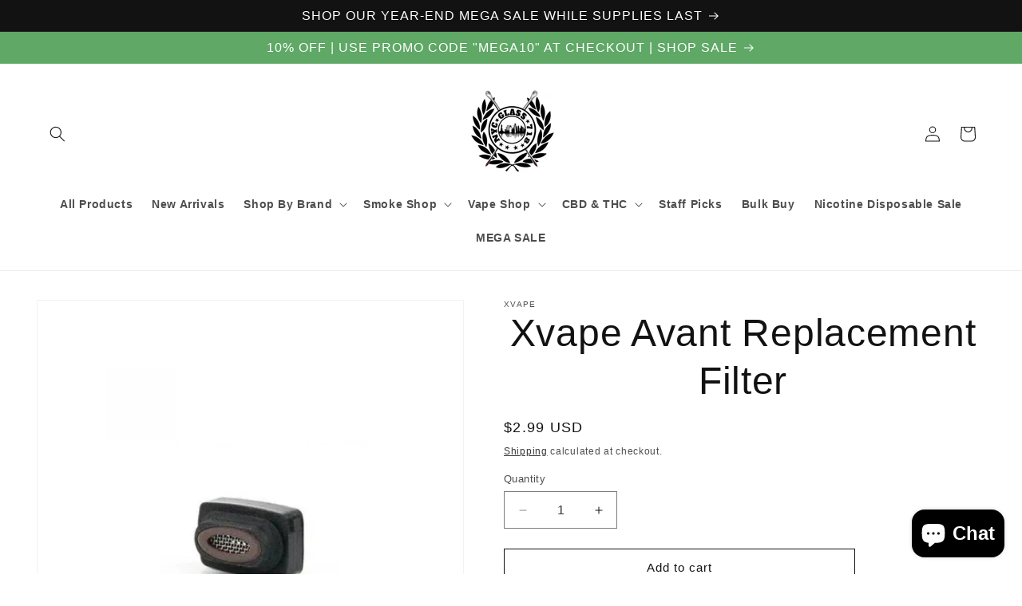

--- FILE ---
content_type: text/html; charset=utf-8
request_url: https://nycglass718.com/products/xvape-avant-replacement-filter
body_size: 34161
content:
<!doctype html>
<html class="no-js" lang="en">
  <head>
    <meta charset="utf-8">
    <meta http-equiv="X-UA-Compatible" content="IE=edge">
    <meta name="viewport" content="width=device-width,initial-scale=1">
    <meta name="theme-color" content="">
    <link rel="canonical" href="https://nycglass718.com/products/xvape-avant-replacement-filter"><title>
      Xvape Avant Replacement Filter
 &ndash; NYC GLASS 718</title>

    
      <meta name="description" content="DESCRIPTION Refresh your favorite portable vape with this official XVAPE Avant Filter Replacement.  This filter is designed for the exact fit with the Avant magnetic mouthpiece. It ensures proper airflow and prevents debris from entering the mouthpiece This replacement is a great pick if your original is worn out or if">
    

    

<meta property="og:site_name" content="NYC GLASS 718">
<meta property="og:url" content="https://nycglass718.com/products/xvape-avant-replacement-filter">
<meta property="og:title" content="Xvape Avant Replacement Filter">
<meta property="og:type" content="product">
<meta property="og:description" content="DESCRIPTION Refresh your favorite portable vape with this official XVAPE Avant Filter Replacement.  This filter is designed for the exact fit with the Avant magnetic mouthpiece. It ensures proper airflow and prevents debris from entering the mouthpiece This replacement is a great pick if your original is worn out or if"><meta property="og:image" content="http://nycglass718.com/cdn/shop/files/Xvape-Avant-Replacement-Filter-Xvape-NYC-GLASS-718.webp?v=1756333134">
  <meta property="og:image:secure_url" content="https://nycglass718.com/cdn/shop/files/Xvape-Avant-Replacement-Filter-Xvape-NYC-GLASS-718.webp?v=1756333134">
  <meta property="og:image:width" content="600">
  <meta property="og:image:height" content="600"><meta property="og:price:amount" content="2.99">
  <meta property="og:price:currency" content="USD"><meta name="twitter:card" content="summary_large_image">
<meta name="twitter:title" content="Xvape Avant Replacement Filter">
<meta name="twitter:description" content="DESCRIPTION Refresh your favorite portable vape with this official XVAPE Avant Filter Replacement.  This filter is designed for the exact fit with the Avant magnetic mouthpiece. It ensures proper airflow and prevents debris from entering the mouthpiece This replacement is a great pick if your original is worn out or if">


    <script src="//nycglass718.com/cdn/shop/t/26/assets/constants.js?v=58251544750838685771705468328" defer="defer"></script>
    <script src="//nycglass718.com/cdn/shop/t/26/assets/pubsub.js?v=158357773527763999511705468329" defer="defer"></script>
    <script src="//nycglass718.com/cdn/shop/t/26/assets/global.js?v=40820548392383841591705468328" defer="defer"></script><script src="//nycglass718.com/cdn/shop/t/26/assets/animations.js?v=88693664871331136111705468327" defer="defer"></script><script>window.performance && window.performance.mark && window.performance.mark('shopify.content_for_header.start');</script><meta name="google-site-verification" content="48-Xyeh5GnWZXzE7Ke9NxbXKfnBqsGGpIf9AvZ4ROxI">
<meta name="facebook-domain-verification" content="rke2d38o40muzg7sew33vv78cfuzdo">
<meta name="facebook-domain-verification" content="o0uxdagi5y0l4n5s9gmgomeduzm5qx">
<meta id="shopify-digital-wallet" name="shopify-digital-wallet" content="/27389034563/digital_wallets/dialog">
<link rel="alternate" type="application/json+oembed" href="https://nycglass718.com/products/xvape-avant-replacement-filter.oembed">
<script async="async" src="/checkouts/internal/preloads.js?locale=en-US"></script>
<script id="shopify-features" type="application/json">{"accessToken":"de6bbb7d413e9dc0b74861dcaf3e7bae","betas":["rich-media-storefront-analytics"],"domain":"nycglass718.com","predictiveSearch":true,"shopId":27389034563,"locale":"en"}</script>
<script>var Shopify = Shopify || {};
Shopify.shop = "nycglass718.myshopify.com";
Shopify.locale = "en";
Shopify.currency = {"active":"USD","rate":"1.0"};
Shopify.country = "US";
Shopify.theme = {"name":"Dawn","id":126122721347,"schema_name":"Dawn","schema_version":"12.0.0","theme_store_id":887,"role":"main"};
Shopify.theme.handle = "null";
Shopify.theme.style = {"id":null,"handle":null};
Shopify.cdnHost = "nycglass718.com/cdn";
Shopify.routes = Shopify.routes || {};
Shopify.routes.root = "/";</script>
<script type="module">!function(o){(o.Shopify=o.Shopify||{}).modules=!0}(window);</script>
<script>!function(o){function n(){var o=[];function n(){o.push(Array.prototype.slice.apply(arguments))}return n.q=o,n}var t=o.Shopify=o.Shopify||{};t.loadFeatures=n(),t.autoloadFeatures=n()}(window);</script>
<script id="shop-js-analytics" type="application/json">{"pageType":"product"}</script>
<script defer="defer" async type="module" src="//nycglass718.com/cdn/shopifycloud/shop-js/modules/v2/client.init-shop-cart-sync_C5BV16lS.en.esm.js"></script>
<script defer="defer" async type="module" src="//nycglass718.com/cdn/shopifycloud/shop-js/modules/v2/chunk.common_CygWptCX.esm.js"></script>
<script type="module">
  await import("//nycglass718.com/cdn/shopifycloud/shop-js/modules/v2/client.init-shop-cart-sync_C5BV16lS.en.esm.js");
await import("//nycglass718.com/cdn/shopifycloud/shop-js/modules/v2/chunk.common_CygWptCX.esm.js");

  window.Shopify.SignInWithShop?.initShopCartSync?.({"fedCMEnabled":true,"windoidEnabled":true});

</script>
<script>(function() {
  var isLoaded = false;
  function asyncLoad() {
    if (isLoaded) return;
    isLoaded = true;
    var urls = ["https:\/\/av-northern-apps.com\/js\/agecheckerplus_mG35tH2eGxRu7PQW.js?shop=nycglass718.myshopify.com","https:\/\/cdn-bundler.nice-team.net\/app\/js\/bundler.js?shop=nycglass718.myshopify.com","https:\/\/s1.staq-cdn.com\/grow\/api\/js\/27389034563\/main.js?sId=27389034563\u0026v=T1VAE5B6C1256L5M62YVP3SU\u0026shop=nycglass718.myshopify.com"];
    for (var i = 0; i < urls.length; i++) {
      var s = document.createElement('script');
      s.type = 'text/javascript';
      s.async = true;
      s.src = urls[i];
      var x = document.getElementsByTagName('script')[0];
      x.parentNode.insertBefore(s, x);
    }
  };
  if(window.attachEvent) {
    window.attachEvent('onload', asyncLoad);
  } else {
    window.addEventListener('load', asyncLoad, false);
  }
})();</script>
<script id="__st">var __st={"a":27389034563,"offset":-18000,"reqid":"f3dce39a-02c6-45a8-9127-3317362f6692-1768679487","pageurl":"nycglass718.com\/products\/xvape-avant-replacement-filter","u":"18641df344c0","p":"product","rtyp":"product","rid":6885879545923};</script>
<script>window.ShopifyPaypalV4VisibilityTracking = true;</script>
<script id="captcha-bootstrap">!function(){'use strict';const t='contact',e='account',n='new_comment',o=[[t,t],['blogs',n],['comments',n],[t,'customer']],c=[[e,'customer_login'],[e,'guest_login'],[e,'recover_customer_password'],[e,'create_customer']],r=t=>t.map((([t,e])=>`form[action*='/${t}']:not([data-nocaptcha='true']) input[name='form_type'][value='${e}']`)).join(','),a=t=>()=>t?[...document.querySelectorAll(t)].map((t=>t.form)):[];function s(){const t=[...o],e=r(t);return a(e)}const i='password',u='form_key',d=['recaptcha-v3-token','g-recaptcha-response','h-captcha-response',i],f=()=>{try{return window.sessionStorage}catch{return}},m='__shopify_v',_=t=>t.elements[u];function p(t,e,n=!1){try{const o=window.sessionStorage,c=JSON.parse(o.getItem(e)),{data:r}=function(t){const{data:e,action:n}=t;return t[m]||n?{data:e,action:n}:{data:t,action:n}}(c);for(const[e,n]of Object.entries(r))t.elements[e]&&(t.elements[e].value=n);n&&o.removeItem(e)}catch(o){console.error('form repopulation failed',{error:o})}}const l='form_type',E='cptcha';function T(t){t.dataset[E]=!0}const w=window,h=w.document,L='Shopify',v='ce_forms',y='captcha';let A=!1;((t,e)=>{const n=(g='f06e6c50-85a8-45c8-87d0-21a2b65856fe',I='https://cdn.shopify.com/shopifycloud/storefront-forms-hcaptcha/ce_storefront_forms_captcha_hcaptcha.v1.5.2.iife.js',D={infoText:'Protected by hCaptcha',privacyText:'Privacy',termsText:'Terms'},(t,e,n)=>{const o=w[L][v],c=o.bindForm;if(c)return c(t,g,e,D).then(n);var r;o.q.push([[t,g,e,D],n]),r=I,A||(h.body.append(Object.assign(h.createElement('script'),{id:'captcha-provider',async:!0,src:r})),A=!0)});var g,I,D;w[L]=w[L]||{},w[L][v]=w[L][v]||{},w[L][v].q=[],w[L][y]=w[L][y]||{},w[L][y].protect=function(t,e){n(t,void 0,e),T(t)},Object.freeze(w[L][y]),function(t,e,n,w,h,L){const[v,y,A,g]=function(t,e,n){const i=e?o:[],u=t?c:[],d=[...i,...u],f=r(d),m=r(i),_=r(d.filter((([t,e])=>n.includes(e))));return[a(f),a(m),a(_),s()]}(w,h,L),I=t=>{const e=t.target;return e instanceof HTMLFormElement?e:e&&e.form},D=t=>v().includes(t);t.addEventListener('submit',(t=>{const e=I(t);if(!e)return;const n=D(e)&&!e.dataset.hcaptchaBound&&!e.dataset.recaptchaBound,o=_(e),c=g().includes(e)&&(!o||!o.value);(n||c)&&t.preventDefault(),c&&!n&&(function(t){try{if(!f())return;!function(t){const e=f();if(!e)return;const n=_(t);if(!n)return;const o=n.value;o&&e.removeItem(o)}(t);const e=Array.from(Array(32),(()=>Math.random().toString(36)[2])).join('');!function(t,e){_(t)||t.append(Object.assign(document.createElement('input'),{type:'hidden',name:u})),t.elements[u].value=e}(t,e),function(t,e){const n=f();if(!n)return;const o=[...t.querySelectorAll(`input[type='${i}']`)].map((({name:t})=>t)),c=[...d,...o],r={};for(const[a,s]of new FormData(t).entries())c.includes(a)||(r[a]=s);n.setItem(e,JSON.stringify({[m]:1,action:t.action,data:r}))}(t,e)}catch(e){console.error('failed to persist form',e)}}(e),e.submit())}));const S=(t,e)=>{t&&!t.dataset[E]&&(n(t,e.some((e=>e===t))),T(t))};for(const o of['focusin','change'])t.addEventListener(o,(t=>{const e=I(t);D(e)&&S(e,y())}));const B=e.get('form_key'),M=e.get(l),P=B&&M;t.addEventListener('DOMContentLoaded',(()=>{const t=y();if(P)for(const e of t)e.elements[l].value===M&&p(e,B);[...new Set([...A(),...v().filter((t=>'true'===t.dataset.shopifyCaptcha))])].forEach((e=>S(e,t)))}))}(h,new URLSearchParams(w.location.search),n,t,e,['guest_login'])})(!0,!0)}();</script>
<script integrity="sha256-4kQ18oKyAcykRKYeNunJcIwy7WH5gtpwJnB7kiuLZ1E=" data-source-attribution="shopify.loadfeatures" defer="defer" src="//nycglass718.com/cdn/shopifycloud/storefront/assets/storefront/load_feature-a0a9edcb.js" crossorigin="anonymous"></script>
<script data-source-attribution="shopify.dynamic_checkout.dynamic.init">var Shopify=Shopify||{};Shopify.PaymentButton=Shopify.PaymentButton||{isStorefrontPortableWallets:!0,init:function(){window.Shopify.PaymentButton.init=function(){};var t=document.createElement("script");t.src="https://nycglass718.com/cdn/shopifycloud/portable-wallets/latest/portable-wallets.en.js",t.type="module",document.head.appendChild(t)}};
</script>
<script data-source-attribution="shopify.dynamic_checkout.buyer_consent">
  function portableWalletsHideBuyerConsent(e){var t=document.getElementById("shopify-buyer-consent"),n=document.getElementById("shopify-subscription-policy-button");t&&n&&(t.classList.add("hidden"),t.setAttribute("aria-hidden","true"),n.removeEventListener("click",e))}function portableWalletsShowBuyerConsent(e){var t=document.getElementById("shopify-buyer-consent"),n=document.getElementById("shopify-subscription-policy-button");t&&n&&(t.classList.remove("hidden"),t.removeAttribute("aria-hidden"),n.addEventListener("click",e))}window.Shopify?.PaymentButton&&(window.Shopify.PaymentButton.hideBuyerConsent=portableWalletsHideBuyerConsent,window.Shopify.PaymentButton.showBuyerConsent=portableWalletsShowBuyerConsent);
</script>
<script>
  function portableWalletsCleanup(e){e&&e.src&&console.error("Failed to load portable wallets script "+e.src);var t=document.querySelectorAll("shopify-accelerated-checkout .shopify-payment-button__skeleton, shopify-accelerated-checkout-cart .wallet-cart-button__skeleton"),e=document.getElementById("shopify-buyer-consent");for(let e=0;e<t.length;e++)t[e].remove();e&&e.remove()}function portableWalletsNotLoadedAsModule(e){e instanceof ErrorEvent&&"string"==typeof e.message&&e.message.includes("import.meta")&&"string"==typeof e.filename&&e.filename.includes("portable-wallets")&&(window.removeEventListener("error",portableWalletsNotLoadedAsModule),window.Shopify.PaymentButton.failedToLoad=e,"loading"===document.readyState?document.addEventListener("DOMContentLoaded",window.Shopify.PaymentButton.init):window.Shopify.PaymentButton.init())}window.addEventListener("error",portableWalletsNotLoadedAsModule);
</script>

<script type="module" src="https://nycglass718.com/cdn/shopifycloud/portable-wallets/latest/portable-wallets.en.js" onError="portableWalletsCleanup(this)" crossorigin="anonymous"></script>
<script nomodule>
  document.addEventListener("DOMContentLoaded", portableWalletsCleanup);
</script>

<link id="shopify-accelerated-checkout-styles" rel="stylesheet" media="screen" href="https://nycglass718.com/cdn/shopifycloud/portable-wallets/latest/accelerated-checkout-backwards-compat.css" crossorigin="anonymous">
<style id="shopify-accelerated-checkout-cart">
        #shopify-buyer-consent {
  margin-top: 1em;
  display: inline-block;
  width: 100%;
}

#shopify-buyer-consent.hidden {
  display: none;
}

#shopify-subscription-policy-button {
  background: none;
  border: none;
  padding: 0;
  text-decoration: underline;
  font-size: inherit;
  cursor: pointer;
}

#shopify-subscription-policy-button::before {
  box-shadow: none;
}

      </style>
<script id="sections-script" data-sections="header" defer="defer" src="//nycglass718.com/cdn/shop/t/26/compiled_assets/scripts.js?v=13815"></script>
<script>window.performance && window.performance.mark && window.performance.mark('shopify.content_for_header.end');</script>


    <style data-shopify>
      
      
      
      
      

      
        :root,
        .color-background-1 {
          --color-background: 255,255,255;
        
          --gradient-background: #ffffff;
        

        

        --color-foreground: 18,18,18;
        --color-background-contrast: 191,191,191;
        --color-shadow: 18,18,18;
        --color-button: 18,18,18;
        --color-button-text: 255,255,255;
        --color-secondary-button: 255,255,255;
        --color-secondary-button-text: 18,18,18;
        --color-link: 18,18,18;
        --color-badge-foreground: 18,18,18;
        --color-badge-background: 255,255,255;
        --color-badge-border: 18,18,18;
        --payment-terms-background-color: rgb(255 255 255);
      }
      
        
        .color-background-2 {
          --color-background: 243,243,243;
        
          --gradient-background: #f3f3f3;
        

        

        --color-foreground: 18,18,18;
        --color-background-contrast: 179,179,179;
        --color-shadow: 18,18,18;
        --color-button: 18,18,18;
        --color-button-text: 243,243,243;
        --color-secondary-button: 243,243,243;
        --color-secondary-button-text: 18,18,18;
        --color-link: 18,18,18;
        --color-badge-foreground: 18,18,18;
        --color-badge-background: 243,243,243;
        --color-badge-border: 18,18,18;
        --payment-terms-background-color: rgb(243 243 243);
      }
      
        
        .color-inverse {
          --color-background: 36,40,51;
        
          --gradient-background: #242833;
        

        

        --color-foreground: 255,255,255;
        --color-background-contrast: 47,52,66;
        --color-shadow: 18,18,18;
        --color-button: 255,255,255;
        --color-button-text: 0,0,0;
        --color-secondary-button: 36,40,51;
        --color-secondary-button-text: 255,255,255;
        --color-link: 255,255,255;
        --color-badge-foreground: 255,255,255;
        --color-badge-background: 36,40,51;
        --color-badge-border: 255,255,255;
        --payment-terms-background-color: rgb(36 40 51);
      }
      
        
        .color-accent-1 {
          --color-background: 18,18,18;
        
          --gradient-background: #121212;
        

        

        --color-foreground: 255,255,255;
        --color-background-contrast: 146,146,146;
        --color-shadow: 18,18,18;
        --color-button: 255,255,255;
        --color-button-text: 18,18,18;
        --color-secondary-button: 18,18,18;
        --color-secondary-button-text: 255,255,255;
        --color-link: 255,255,255;
        --color-badge-foreground: 255,255,255;
        --color-badge-background: 18,18,18;
        --color-badge-border: 255,255,255;
        --payment-terms-background-color: rgb(18 18 18);
      }
      
        
        .color-accent-2 {
          --color-background: 95,168,102;
        
          --gradient-background: #5fa866;
        

        

        --color-foreground: 255,255,255;
        --color-background-contrast: 48,88,52;
        --color-shadow: 18,18,18;
        --color-button: 255,255,255;
        --color-button-text: 95,168,102;
        --color-secondary-button: 95,168,102;
        --color-secondary-button-text: 255,255,255;
        --color-link: 255,255,255;
        --color-badge-foreground: 255,255,255;
        --color-badge-background: 95,168,102;
        --color-badge-border: 255,255,255;
        --payment-terms-background-color: rgb(95 168 102);
      }
      
        
        .color-scheme-aba63433-1c5c-4fd2-a2fd-eab4942261d9 {
          --color-background: 222,46,46;
        
          --gradient-background: #de2e2e;
        

        

        --color-foreground: 18,18,18;
        --color-background-contrast: 121,19,19;
        --color-shadow: 18,18,18;
        --color-button: 18,18,18;
        --color-button-text: 255,255,255;
        --color-secondary-button: 222,46,46;
        --color-secondary-button-text: 18,18,18;
        --color-link: 18,18,18;
        --color-badge-foreground: 18,18,18;
        --color-badge-background: 222,46,46;
        --color-badge-border: 18,18,18;
        --payment-terms-background-color: rgb(222 46 46);
      }
      

      body, .color-background-1, .color-background-2, .color-inverse, .color-accent-1, .color-accent-2, .color-scheme-aba63433-1c5c-4fd2-a2fd-eab4942261d9 {
        color: rgba(var(--color-foreground), 0.75);
        background-color: rgb(var(--color-background));
      }

      :root {
        --font-body-family: "system_ui", -apple-system, 'Segoe UI', Roboto, 'Helvetica Neue', 'Noto Sans', 'Liberation Sans', Arial, sans-serif, 'Apple Color Emoji', 'Segoe UI Emoji', 'Segoe UI Symbol', 'Noto Color Emoji';
        --font-body-style: normal;
        --font-body-weight: 400;
        --font-body-weight-bold: 700;

        --font-heading-family: "system_ui", -apple-system, 'Segoe UI', Roboto, 'Helvetica Neue', 'Noto Sans', 'Liberation Sans', Arial, sans-serif, 'Apple Color Emoji', 'Segoe UI Emoji', 'Segoe UI Symbol', 'Noto Color Emoji';
        --font-heading-style: normal;
        --font-heading-weight: 400;

        --font-body-scale: 1.0;
        --font-heading-scale: 1.2;

        --media-padding: px;
        --media-border-opacity: 0.05;
        --media-border-width: 1px;
        --media-radius: 0px;
        --media-shadow-opacity: 0.0;
        --media-shadow-horizontal-offset: 0px;
        --media-shadow-vertical-offset: 4px;
        --media-shadow-blur-radius: 5px;
        --media-shadow-visible: 0;

        --page-width: 130rem;
        --page-width-margin: 0rem;

        --product-card-image-padding: 0.0rem;
        --product-card-corner-radius: 0.0rem;
        --product-card-text-alignment: left;
        --product-card-border-width: 0.0rem;
        --product-card-border-opacity: 0.1;
        --product-card-shadow-opacity: 0.0;
        --product-card-shadow-visible: 0;
        --product-card-shadow-horizontal-offset: 0.0rem;
        --product-card-shadow-vertical-offset: 0.4rem;
        --product-card-shadow-blur-radius: 0.5rem;

        --collection-card-image-padding: 0.0rem;
        --collection-card-corner-radius: 0.0rem;
        --collection-card-text-alignment: left;
        --collection-card-border-width: 0.0rem;
        --collection-card-border-opacity: 0.1;
        --collection-card-shadow-opacity: 0.0;
        --collection-card-shadow-visible: 0;
        --collection-card-shadow-horizontal-offset: 0.0rem;
        --collection-card-shadow-vertical-offset: 0.4rem;
        --collection-card-shadow-blur-radius: 0.5rem;

        --blog-card-image-padding: 0.0rem;
        --blog-card-corner-radius: 0.0rem;
        --blog-card-text-alignment: left;
        --blog-card-border-width: 0.0rem;
        --blog-card-border-opacity: 0.1;
        --blog-card-shadow-opacity: 0.0;
        --blog-card-shadow-visible: 0;
        --blog-card-shadow-horizontal-offset: 0.0rem;
        --blog-card-shadow-vertical-offset: 0.4rem;
        --blog-card-shadow-blur-radius: 0.5rem;

        --badge-corner-radius: 4.0rem;

        --popup-border-width: 1px;
        --popup-border-opacity: 0.1;
        --popup-corner-radius: 0px;
        --popup-shadow-opacity: 0.05;
        --popup-shadow-horizontal-offset: 0px;
        --popup-shadow-vertical-offset: 4px;
        --popup-shadow-blur-radius: 5px;

        --drawer-border-width: 1px;
        --drawer-border-opacity: 0.1;
        --drawer-shadow-opacity: 0.0;
        --drawer-shadow-horizontal-offset: 0px;
        --drawer-shadow-vertical-offset: 4px;
        --drawer-shadow-blur-radius: 5px;

        --spacing-sections-desktop: 0px;
        --spacing-sections-mobile: 0px;

        --grid-desktop-vertical-spacing: 8px;
        --grid-desktop-horizontal-spacing: 8px;
        --grid-mobile-vertical-spacing: 4px;
        --grid-mobile-horizontal-spacing: 4px;

        --text-boxes-border-opacity: 0.1;
        --text-boxes-border-width: 0px;
        --text-boxes-radius: 0px;
        --text-boxes-shadow-opacity: 0.0;
        --text-boxes-shadow-visible: 0;
        --text-boxes-shadow-horizontal-offset: 0px;
        --text-boxes-shadow-vertical-offset: 4px;
        --text-boxes-shadow-blur-radius: 5px;

        --buttons-radius: 0px;
        --buttons-radius-outset: 0px;
        --buttons-border-width: 1px;
        --buttons-border-opacity: 1.0;
        --buttons-shadow-opacity: 0.0;
        --buttons-shadow-visible: 0;
        --buttons-shadow-horizontal-offset: 0px;
        --buttons-shadow-vertical-offset: 4px;
        --buttons-shadow-blur-radius: 5px;
        --buttons-border-offset: 0px;

        --inputs-radius: 0px;
        --inputs-border-width: 1px;
        --inputs-border-opacity: 0.55;
        --inputs-shadow-opacity: 0.0;
        --inputs-shadow-horizontal-offset: 0px;
        --inputs-margin-offset: 0px;
        --inputs-shadow-vertical-offset: 4px;
        --inputs-shadow-blur-radius: 5px;
        --inputs-radius-outset: 0px;

        --variant-pills-radius: 40px;
        --variant-pills-border-width: 1px;
        --variant-pills-border-opacity: 0.55;
        --variant-pills-shadow-opacity: 0.0;
        --variant-pills-shadow-horizontal-offset: 0px;
        --variant-pills-shadow-vertical-offset: 4px;
        --variant-pills-shadow-blur-radius: 5px;
      }

      *,
      *::before,
      *::after {
        box-sizing: inherit;
      }

      html {
        box-sizing: border-box;
        font-size: calc(var(--font-body-scale) * 62.5%);
        height: 100%;
      }

      body {
        display: grid;
        grid-template-rows: auto auto 1fr auto;
        grid-template-columns: 100%;
        min-height: 100%;
        margin: 0;
        font-size: 1.5rem;
        letter-spacing: 0.06rem;
        line-height: calc(1 + 0.8 / var(--font-body-scale));
        font-family: var(--font-body-family);
        font-style: var(--font-body-style);
        font-weight: var(--font-body-weight);
      }

      @media screen and (min-width: 750px) {
        body {
          font-size: 1.6rem;
        }
      }
    </style>

    <link href="//nycglass718.com/cdn/shop/t/26/assets/base.css?v=22615539281115885671705468327" rel="stylesheet" type="text/css" media="all" />
<link href="//nycglass718.com/cdn/shop/t/26/assets/component-localization-form.css?v=143319823105703127341705468328" rel="stylesheet" type="text/css" media="all" />
      <script src="//nycglass718.com/cdn/shop/t/26/assets/localization-form.js?v=161644695336821385561705468328" defer="defer"></script><link
        rel="stylesheet"
        href="//nycglass718.com/cdn/shop/t/26/assets/component-predictive-search.css?v=118923337488134913561705468328"
        media="print"
        onload="this.media='all'"
      ><script>
      document.documentElement.className = document.documentElement.className.replace('no-js', 'js');
      if (Shopify.designMode) {
        document.documentElement.classList.add('shopify-design-mode');
      }
    </script>
  <script src="https://cdn.shopify.com/extensions/7bc9bb47-adfa-4267-963e-cadee5096caf/inbox-1252/assets/inbox-chat-loader.js" type="text/javascript" defer="defer"></script>
<link href="https://monorail-edge.shopifysvc.com" rel="dns-prefetch">
<script>(function(){if ("sendBeacon" in navigator && "performance" in window) {try {var session_token_from_headers = performance.getEntriesByType('navigation')[0].serverTiming.find(x => x.name == '_s').description;} catch {var session_token_from_headers = undefined;}var session_cookie_matches = document.cookie.match(/_shopify_s=([^;]*)/);var session_token_from_cookie = session_cookie_matches && session_cookie_matches.length === 2 ? session_cookie_matches[1] : "";var session_token = session_token_from_headers || session_token_from_cookie || "";function handle_abandonment_event(e) {var entries = performance.getEntries().filter(function(entry) {return /monorail-edge.shopifysvc.com/.test(entry.name);});if (!window.abandonment_tracked && entries.length === 0) {window.abandonment_tracked = true;var currentMs = Date.now();var navigation_start = performance.timing.navigationStart;var payload = {shop_id: 27389034563,url: window.location.href,navigation_start,duration: currentMs - navigation_start,session_token,page_type: "product"};window.navigator.sendBeacon("https://monorail-edge.shopifysvc.com/v1/produce", JSON.stringify({schema_id: "online_store_buyer_site_abandonment/1.1",payload: payload,metadata: {event_created_at_ms: currentMs,event_sent_at_ms: currentMs}}));}}window.addEventListener('pagehide', handle_abandonment_event);}}());</script>
<script id="web-pixels-manager-setup">(function e(e,d,r,n,o){if(void 0===o&&(o={}),!Boolean(null===(a=null===(i=window.Shopify)||void 0===i?void 0:i.analytics)||void 0===a?void 0:a.replayQueue)){var i,a;window.Shopify=window.Shopify||{};var t=window.Shopify;t.analytics=t.analytics||{};var s=t.analytics;s.replayQueue=[],s.publish=function(e,d,r){return s.replayQueue.push([e,d,r]),!0};try{self.performance.mark("wpm:start")}catch(e){}var l=function(){var e={modern:/Edge?\/(1{2}[4-9]|1[2-9]\d|[2-9]\d{2}|\d{4,})\.\d+(\.\d+|)|Firefox\/(1{2}[4-9]|1[2-9]\d|[2-9]\d{2}|\d{4,})\.\d+(\.\d+|)|Chrom(ium|e)\/(9{2}|\d{3,})\.\d+(\.\d+|)|(Maci|X1{2}).+ Version\/(15\.\d+|(1[6-9]|[2-9]\d|\d{3,})\.\d+)([,.]\d+|)( \(\w+\)|)( Mobile\/\w+|) Safari\/|Chrome.+OPR\/(9{2}|\d{3,})\.\d+\.\d+|(CPU[ +]OS|iPhone[ +]OS|CPU[ +]iPhone|CPU IPhone OS|CPU iPad OS)[ +]+(15[._]\d+|(1[6-9]|[2-9]\d|\d{3,})[._]\d+)([._]\d+|)|Android:?[ /-](13[3-9]|1[4-9]\d|[2-9]\d{2}|\d{4,})(\.\d+|)(\.\d+|)|Android.+Firefox\/(13[5-9]|1[4-9]\d|[2-9]\d{2}|\d{4,})\.\d+(\.\d+|)|Android.+Chrom(ium|e)\/(13[3-9]|1[4-9]\d|[2-9]\d{2}|\d{4,})\.\d+(\.\d+|)|SamsungBrowser\/([2-9]\d|\d{3,})\.\d+/,legacy:/Edge?\/(1[6-9]|[2-9]\d|\d{3,})\.\d+(\.\d+|)|Firefox\/(5[4-9]|[6-9]\d|\d{3,})\.\d+(\.\d+|)|Chrom(ium|e)\/(5[1-9]|[6-9]\d|\d{3,})\.\d+(\.\d+|)([\d.]+$|.*Safari\/(?![\d.]+ Edge\/[\d.]+$))|(Maci|X1{2}).+ Version\/(10\.\d+|(1[1-9]|[2-9]\d|\d{3,})\.\d+)([,.]\d+|)( \(\w+\)|)( Mobile\/\w+|) Safari\/|Chrome.+OPR\/(3[89]|[4-9]\d|\d{3,})\.\d+\.\d+|(CPU[ +]OS|iPhone[ +]OS|CPU[ +]iPhone|CPU IPhone OS|CPU iPad OS)[ +]+(10[._]\d+|(1[1-9]|[2-9]\d|\d{3,})[._]\d+)([._]\d+|)|Android:?[ /-](13[3-9]|1[4-9]\d|[2-9]\d{2}|\d{4,})(\.\d+|)(\.\d+|)|Mobile Safari.+OPR\/([89]\d|\d{3,})\.\d+\.\d+|Android.+Firefox\/(13[5-9]|1[4-9]\d|[2-9]\d{2}|\d{4,})\.\d+(\.\d+|)|Android.+Chrom(ium|e)\/(13[3-9]|1[4-9]\d|[2-9]\d{2}|\d{4,})\.\d+(\.\d+|)|Android.+(UC? ?Browser|UCWEB|U3)[ /]?(15\.([5-9]|\d{2,})|(1[6-9]|[2-9]\d|\d{3,})\.\d+)\.\d+|SamsungBrowser\/(5\.\d+|([6-9]|\d{2,})\.\d+)|Android.+MQ{2}Browser\/(14(\.(9|\d{2,})|)|(1[5-9]|[2-9]\d|\d{3,})(\.\d+|))(\.\d+|)|K[Aa][Ii]OS\/(3\.\d+|([4-9]|\d{2,})\.\d+)(\.\d+|)/},d=e.modern,r=e.legacy,n=navigator.userAgent;return n.match(d)?"modern":n.match(r)?"legacy":"unknown"}(),u="modern"===l?"modern":"legacy",c=(null!=n?n:{modern:"",legacy:""})[u],f=function(e){return[e.baseUrl,"/wpm","/b",e.hashVersion,"modern"===e.buildTarget?"m":"l",".js"].join("")}({baseUrl:d,hashVersion:r,buildTarget:u}),m=function(e){var d=e.version,r=e.bundleTarget,n=e.surface,o=e.pageUrl,i=e.monorailEndpoint;return{emit:function(e){var a=e.status,t=e.errorMsg,s=(new Date).getTime(),l=JSON.stringify({metadata:{event_sent_at_ms:s},events:[{schema_id:"web_pixels_manager_load/3.1",payload:{version:d,bundle_target:r,page_url:o,status:a,surface:n,error_msg:t},metadata:{event_created_at_ms:s}}]});if(!i)return console&&console.warn&&console.warn("[Web Pixels Manager] No Monorail endpoint provided, skipping logging."),!1;try{return self.navigator.sendBeacon.bind(self.navigator)(i,l)}catch(e){}var u=new XMLHttpRequest;try{return u.open("POST",i,!0),u.setRequestHeader("Content-Type","text/plain"),u.send(l),!0}catch(e){return console&&console.warn&&console.warn("[Web Pixels Manager] Got an unhandled error while logging to Monorail."),!1}}}}({version:r,bundleTarget:l,surface:e.surface,pageUrl:self.location.href,monorailEndpoint:e.monorailEndpoint});try{o.browserTarget=l,function(e){var d=e.src,r=e.async,n=void 0===r||r,o=e.onload,i=e.onerror,a=e.sri,t=e.scriptDataAttributes,s=void 0===t?{}:t,l=document.createElement("script"),u=document.querySelector("head"),c=document.querySelector("body");if(l.async=n,l.src=d,a&&(l.integrity=a,l.crossOrigin="anonymous"),s)for(var f in s)if(Object.prototype.hasOwnProperty.call(s,f))try{l.dataset[f]=s[f]}catch(e){}if(o&&l.addEventListener("load",o),i&&l.addEventListener("error",i),u)u.appendChild(l);else{if(!c)throw new Error("Did not find a head or body element to append the script");c.appendChild(l)}}({src:f,async:!0,onload:function(){if(!function(){var e,d;return Boolean(null===(d=null===(e=window.Shopify)||void 0===e?void 0:e.analytics)||void 0===d?void 0:d.initialized)}()){var d=window.webPixelsManager.init(e)||void 0;if(d){var r=window.Shopify.analytics;r.replayQueue.forEach((function(e){var r=e[0],n=e[1],o=e[2];d.publishCustomEvent(r,n,o)})),r.replayQueue=[],r.publish=d.publishCustomEvent,r.visitor=d.visitor,r.initialized=!0}}},onerror:function(){return m.emit({status:"failed",errorMsg:"".concat(f," has failed to load")})},sri:function(e){var d=/^sha384-[A-Za-z0-9+/=]+$/;return"string"==typeof e&&d.test(e)}(c)?c:"",scriptDataAttributes:o}),m.emit({status:"loading"})}catch(e){m.emit({status:"failed",errorMsg:(null==e?void 0:e.message)||"Unknown error"})}}})({shopId: 27389034563,storefrontBaseUrl: "https://nycglass718.com",extensionsBaseUrl: "https://extensions.shopifycdn.com/cdn/shopifycloud/web-pixels-manager",monorailEndpoint: "https://monorail-edge.shopifysvc.com/unstable/produce_batch",surface: "storefront-renderer",enabledBetaFlags: ["2dca8a86"],webPixelsConfigList: [{"id":"1077641283","configuration":"{\"yotpoStoreId\":\"h2ac2zMHWDlR9aAZmBTocjGsib1js1WK1a73kBju\"}","eventPayloadVersion":"v1","runtimeContext":"STRICT","scriptVersion":"8bb37a256888599d9a3d57f0551d3859","type":"APP","apiClientId":70132,"privacyPurposes":["ANALYTICS","MARKETING","SALE_OF_DATA"],"dataSharingAdjustments":{"protectedCustomerApprovalScopes":["read_customer_address","read_customer_email","read_customer_name","read_customer_personal_data","read_customer_phone"]}},{"id":"395345987","configuration":"{\"config\":\"{\\\"pixel_id\\\":\\\"G-D2N5DPXNVN\\\",\\\"target_country\\\":\\\"US\\\",\\\"gtag_events\\\":[{\\\"type\\\":\\\"begin_checkout\\\",\\\"action_label\\\":\\\"G-D2N5DPXNVN\\\"},{\\\"type\\\":\\\"search\\\",\\\"action_label\\\":\\\"G-D2N5DPXNVN\\\"},{\\\"type\\\":\\\"view_item\\\",\\\"action_label\\\":[\\\"G-D2N5DPXNVN\\\",\\\"MC-D7WFGSLSRD\\\"]},{\\\"type\\\":\\\"purchase\\\",\\\"action_label\\\":[\\\"G-D2N5DPXNVN\\\",\\\"MC-D7WFGSLSRD\\\"]},{\\\"type\\\":\\\"page_view\\\",\\\"action_label\\\":[\\\"G-D2N5DPXNVN\\\",\\\"MC-D7WFGSLSRD\\\"]},{\\\"type\\\":\\\"add_payment_info\\\",\\\"action_label\\\":\\\"G-D2N5DPXNVN\\\"},{\\\"type\\\":\\\"add_to_cart\\\",\\\"action_label\\\":\\\"G-D2N5DPXNVN\\\"}],\\\"enable_monitoring_mode\\\":false}\"}","eventPayloadVersion":"v1","runtimeContext":"OPEN","scriptVersion":"b2a88bafab3e21179ed38636efcd8a93","type":"APP","apiClientId":1780363,"privacyPurposes":[],"dataSharingAdjustments":{"protectedCustomerApprovalScopes":["read_customer_address","read_customer_email","read_customer_name","read_customer_personal_data","read_customer_phone"]}},{"id":"63733827","configuration":"{\"tagID\":\"2613090812102\"}","eventPayloadVersion":"v1","runtimeContext":"STRICT","scriptVersion":"18031546ee651571ed29edbe71a3550b","type":"APP","apiClientId":3009811,"privacyPurposes":["ANALYTICS","MARKETING","SALE_OF_DATA"],"dataSharingAdjustments":{"protectedCustomerApprovalScopes":["read_customer_address","read_customer_email","read_customer_name","read_customer_personal_data","read_customer_phone"]}},{"id":"shopify-app-pixel","configuration":"{}","eventPayloadVersion":"v1","runtimeContext":"STRICT","scriptVersion":"0450","apiClientId":"shopify-pixel","type":"APP","privacyPurposes":["ANALYTICS","MARKETING"]},{"id":"shopify-custom-pixel","eventPayloadVersion":"v1","runtimeContext":"LAX","scriptVersion":"0450","apiClientId":"shopify-pixel","type":"CUSTOM","privacyPurposes":["ANALYTICS","MARKETING"]}],isMerchantRequest: false,initData: {"shop":{"name":"NYC GLASS 718","paymentSettings":{"currencyCode":"USD"},"myshopifyDomain":"nycglass718.myshopify.com","countryCode":"US","storefrontUrl":"https:\/\/nycglass718.com"},"customer":null,"cart":null,"checkout":null,"productVariants":[{"price":{"amount":2.99,"currencyCode":"USD"},"product":{"title":"Xvape Avant Replacement Filter","vendor":"Xvape","id":"6885879545923","untranslatedTitle":"Xvape Avant Replacement Filter","url":"\/products\/xvape-avant-replacement-filter","type":"Replacement Parts"},"id":"40637061038147","image":{"src":"\/\/nycglass718.com\/cdn\/shop\/files\/Xvape-Avant-Replacement-Filter-Xvape-NYC-GLASS-718.webp?v=1756333134"},"sku":"","title":"Default Title","untranslatedTitle":"Default Title"}],"purchasingCompany":null},},"https://nycglass718.com/cdn","fcfee988w5aeb613cpc8e4bc33m6693e112",{"modern":"","legacy":""},{"shopId":"27389034563","storefrontBaseUrl":"https:\/\/nycglass718.com","extensionBaseUrl":"https:\/\/extensions.shopifycdn.com\/cdn\/shopifycloud\/web-pixels-manager","surface":"storefront-renderer","enabledBetaFlags":"[\"2dca8a86\"]","isMerchantRequest":"false","hashVersion":"fcfee988w5aeb613cpc8e4bc33m6693e112","publish":"custom","events":"[[\"page_viewed\",{}],[\"product_viewed\",{\"productVariant\":{\"price\":{\"amount\":2.99,\"currencyCode\":\"USD\"},\"product\":{\"title\":\"Xvape Avant Replacement Filter\",\"vendor\":\"Xvape\",\"id\":\"6885879545923\",\"untranslatedTitle\":\"Xvape Avant Replacement Filter\",\"url\":\"\/products\/xvape-avant-replacement-filter\",\"type\":\"Replacement Parts\"},\"id\":\"40637061038147\",\"image\":{\"src\":\"\/\/nycglass718.com\/cdn\/shop\/files\/Xvape-Avant-Replacement-Filter-Xvape-NYC-GLASS-718.webp?v=1756333134\"},\"sku\":\"\",\"title\":\"Default Title\",\"untranslatedTitle\":\"Default Title\"}}]]"});</script><script>
  window.ShopifyAnalytics = window.ShopifyAnalytics || {};
  window.ShopifyAnalytics.meta = window.ShopifyAnalytics.meta || {};
  window.ShopifyAnalytics.meta.currency = 'USD';
  var meta = {"product":{"id":6885879545923,"gid":"gid:\/\/shopify\/Product\/6885879545923","vendor":"Xvape","type":"Replacement Parts","handle":"xvape-avant-replacement-filter","variants":[{"id":40637061038147,"price":299,"name":"Xvape Avant Replacement Filter","public_title":null,"sku":""}],"remote":false},"page":{"pageType":"product","resourceType":"product","resourceId":6885879545923,"requestId":"f3dce39a-02c6-45a8-9127-3317362f6692-1768679487"}};
  for (var attr in meta) {
    window.ShopifyAnalytics.meta[attr] = meta[attr];
  }
</script>
<script class="analytics">
  (function () {
    var customDocumentWrite = function(content) {
      var jquery = null;

      if (window.jQuery) {
        jquery = window.jQuery;
      } else if (window.Checkout && window.Checkout.$) {
        jquery = window.Checkout.$;
      }

      if (jquery) {
        jquery('body').append(content);
      }
    };

    var hasLoggedConversion = function(token) {
      if (token) {
        return document.cookie.indexOf('loggedConversion=' + token) !== -1;
      }
      return false;
    }

    var setCookieIfConversion = function(token) {
      if (token) {
        var twoMonthsFromNow = new Date(Date.now());
        twoMonthsFromNow.setMonth(twoMonthsFromNow.getMonth() + 2);

        document.cookie = 'loggedConversion=' + token + '; expires=' + twoMonthsFromNow;
      }
    }

    var trekkie = window.ShopifyAnalytics.lib = window.trekkie = window.trekkie || [];
    if (trekkie.integrations) {
      return;
    }
    trekkie.methods = [
      'identify',
      'page',
      'ready',
      'track',
      'trackForm',
      'trackLink'
    ];
    trekkie.factory = function(method) {
      return function() {
        var args = Array.prototype.slice.call(arguments);
        args.unshift(method);
        trekkie.push(args);
        return trekkie;
      };
    };
    for (var i = 0; i < trekkie.methods.length; i++) {
      var key = trekkie.methods[i];
      trekkie[key] = trekkie.factory(key);
    }
    trekkie.load = function(config) {
      trekkie.config = config || {};
      trekkie.config.initialDocumentCookie = document.cookie;
      var first = document.getElementsByTagName('script')[0];
      var script = document.createElement('script');
      script.type = 'text/javascript';
      script.onerror = function(e) {
        var scriptFallback = document.createElement('script');
        scriptFallback.type = 'text/javascript';
        scriptFallback.onerror = function(error) {
                var Monorail = {
      produce: function produce(monorailDomain, schemaId, payload) {
        var currentMs = new Date().getTime();
        var event = {
          schema_id: schemaId,
          payload: payload,
          metadata: {
            event_created_at_ms: currentMs,
            event_sent_at_ms: currentMs
          }
        };
        return Monorail.sendRequest("https://" + monorailDomain + "/v1/produce", JSON.stringify(event));
      },
      sendRequest: function sendRequest(endpointUrl, payload) {
        // Try the sendBeacon API
        if (window && window.navigator && typeof window.navigator.sendBeacon === 'function' && typeof window.Blob === 'function' && !Monorail.isIos12()) {
          var blobData = new window.Blob([payload], {
            type: 'text/plain'
          });

          if (window.navigator.sendBeacon(endpointUrl, blobData)) {
            return true;
          } // sendBeacon was not successful

        } // XHR beacon

        var xhr = new XMLHttpRequest();

        try {
          xhr.open('POST', endpointUrl);
          xhr.setRequestHeader('Content-Type', 'text/plain');
          xhr.send(payload);
        } catch (e) {
          console.log(e);
        }

        return false;
      },
      isIos12: function isIos12() {
        return window.navigator.userAgent.lastIndexOf('iPhone; CPU iPhone OS 12_') !== -1 || window.navigator.userAgent.lastIndexOf('iPad; CPU OS 12_') !== -1;
      }
    };
    Monorail.produce('monorail-edge.shopifysvc.com',
      'trekkie_storefront_load_errors/1.1',
      {shop_id: 27389034563,
      theme_id: 126122721347,
      app_name: "storefront",
      context_url: window.location.href,
      source_url: "//nycglass718.com/cdn/s/trekkie.storefront.cd680fe47e6c39ca5d5df5f0a32d569bc48c0f27.min.js"});

        };
        scriptFallback.async = true;
        scriptFallback.src = '//nycglass718.com/cdn/s/trekkie.storefront.cd680fe47e6c39ca5d5df5f0a32d569bc48c0f27.min.js';
        first.parentNode.insertBefore(scriptFallback, first);
      };
      script.async = true;
      script.src = '//nycglass718.com/cdn/s/trekkie.storefront.cd680fe47e6c39ca5d5df5f0a32d569bc48c0f27.min.js';
      first.parentNode.insertBefore(script, first);
    };
    trekkie.load(
      {"Trekkie":{"appName":"storefront","development":false,"defaultAttributes":{"shopId":27389034563,"isMerchantRequest":null,"themeId":126122721347,"themeCityHash":"6062647565179733811","contentLanguage":"en","currency":"USD","eventMetadataId":"b5ed13c2-1c69-4f88-b833-8f7bdaed39cd"},"isServerSideCookieWritingEnabled":true,"monorailRegion":"shop_domain","enabledBetaFlags":["65f19447"]},"Session Attribution":{},"S2S":{"facebookCapiEnabled":false,"source":"trekkie-storefront-renderer","apiClientId":580111}}
    );

    var loaded = false;
    trekkie.ready(function() {
      if (loaded) return;
      loaded = true;

      window.ShopifyAnalytics.lib = window.trekkie;

      var originalDocumentWrite = document.write;
      document.write = customDocumentWrite;
      try { window.ShopifyAnalytics.merchantGoogleAnalytics.call(this); } catch(error) {};
      document.write = originalDocumentWrite;

      window.ShopifyAnalytics.lib.page(null,{"pageType":"product","resourceType":"product","resourceId":6885879545923,"requestId":"f3dce39a-02c6-45a8-9127-3317362f6692-1768679487","shopifyEmitted":true});

      var match = window.location.pathname.match(/checkouts\/(.+)\/(thank_you|post_purchase)/)
      var token = match? match[1]: undefined;
      if (!hasLoggedConversion(token)) {
        setCookieIfConversion(token);
        window.ShopifyAnalytics.lib.track("Viewed Product",{"currency":"USD","variantId":40637061038147,"productId":6885879545923,"productGid":"gid:\/\/shopify\/Product\/6885879545923","name":"Xvape Avant Replacement Filter","price":"2.99","sku":"","brand":"Xvape","variant":null,"category":"Replacement Parts","nonInteraction":true,"remote":false},undefined,undefined,{"shopifyEmitted":true});
      window.ShopifyAnalytics.lib.track("monorail:\/\/trekkie_storefront_viewed_product\/1.1",{"currency":"USD","variantId":40637061038147,"productId":6885879545923,"productGid":"gid:\/\/shopify\/Product\/6885879545923","name":"Xvape Avant Replacement Filter","price":"2.99","sku":"","brand":"Xvape","variant":null,"category":"Replacement Parts","nonInteraction":true,"remote":false,"referer":"https:\/\/nycglass718.com\/products\/xvape-avant-replacement-filter"});
      }
    });


        var eventsListenerScript = document.createElement('script');
        eventsListenerScript.async = true;
        eventsListenerScript.src = "//nycglass718.com/cdn/shopifycloud/storefront/assets/shop_events_listener-3da45d37.js";
        document.getElementsByTagName('head')[0].appendChild(eventsListenerScript);

})();</script>
<script
  defer
  src="https://nycglass718.com/cdn/shopifycloud/perf-kit/shopify-perf-kit-3.0.4.min.js"
  data-application="storefront-renderer"
  data-shop-id="27389034563"
  data-render-region="gcp-us-central1"
  data-page-type="product"
  data-theme-instance-id="126122721347"
  data-theme-name="Dawn"
  data-theme-version="12.0.0"
  data-monorail-region="shop_domain"
  data-resource-timing-sampling-rate="10"
  data-shs="true"
  data-shs-beacon="true"
  data-shs-export-with-fetch="true"
  data-shs-logs-sample-rate="1"
  data-shs-beacon-endpoint="https://nycglass718.com/api/collect"
></script>
</head>

  <body class="gradient">
    <a class="skip-to-content-link button visually-hidden" href="#MainContent">
      Skip to content
    </a><!-- BEGIN sections: header-group -->
<div id="shopify-section-sections--15375797190723__announcement-bar" class="shopify-section shopify-section-group-header-group announcement-bar-section"><link href="//nycglass718.com/cdn/shop/t/26/assets/component-slideshow.css?v=107725913939919748051705468328" rel="stylesheet" type="text/css" media="all" />
<link href="//nycglass718.com/cdn/shop/t/26/assets/component-slider.css?v=142503135496229589681705468328" rel="stylesheet" type="text/css" media="all" />


<div
  class="utility-bar color-accent-1 gradient utility-bar--bottom-border"
  
>
  <div class="page-width utility-bar__grid"><div
        class="announcement-bar announcement-bar--one-announcement"
        role="region"
        aria-label="Announcement"
        
      ><a
              href="/collections/year-end-mega-savings-event"
              class="announcement-bar__link link link--text focus-inset animate-arrow"
            ><p class="announcement-bar__message h5">
            <span>SHOP OUR YEAR-END MEGA SALE WHILE SUPPLIES LAST</span><svg
  viewBox="0 0 14 10"
  fill="none"
  aria-hidden="true"
  focusable="false"
  class="icon icon-arrow"
  xmlns="http://www.w3.org/2000/svg"
>
  <path fill-rule="evenodd" clip-rule="evenodd" d="M8.537.808a.5.5 0 01.817-.162l4 4a.5.5 0 010 .708l-4 4a.5.5 0 11-.708-.708L11.793 5.5H1a.5.5 0 010-1h10.793L8.646 1.354a.5.5 0 01-.109-.546z" fill="currentColor">
</svg>

</p></a></div><div class="localization-wrapper">
</div>
  </div>
</div>


</div><div id="shopify-section-sections--15375797190723__announcement_bar_FCpPJx" class="shopify-section shopify-section-group-header-group announcement-bar-section"><link href="//nycglass718.com/cdn/shop/t/26/assets/component-slideshow.css?v=107725913939919748051705468328" rel="stylesheet" type="text/css" media="all" />
<link href="//nycglass718.com/cdn/shop/t/26/assets/component-slider.css?v=142503135496229589681705468328" rel="stylesheet" type="text/css" media="all" />


<div
  class="utility-bar color-accent-2 gradient utility-bar--bottom-border"
  
>
  <div class="page-width utility-bar__grid"><div
        class="announcement-bar"
        role="region"
        aria-label="Announcement"
        
      ><a
              href="/collections/year-end-mega-savings-event"
              class="announcement-bar__link link link--text focus-inset animate-arrow"
            ><p class="announcement-bar__message h5">
            <span>10% OFF | USE PROMO CODE &quot;MEGA10&quot; AT CHECKOUT | SHOP SALE</span><svg
  viewBox="0 0 14 10"
  fill="none"
  aria-hidden="true"
  focusable="false"
  class="icon icon-arrow"
  xmlns="http://www.w3.org/2000/svg"
>
  <path fill-rule="evenodd" clip-rule="evenodd" d="M8.537.808a.5.5 0 01.817-.162l4 4a.5.5 0 010 .708l-4 4a.5.5 0 11-.708-.708L11.793 5.5H1a.5.5 0 010-1h10.793L8.646 1.354a.5.5 0 01-.109-.546z" fill="currentColor">
</svg>

</p></a></div><div class="localization-wrapper">
</div>
  </div>
</div>


</div><div id="shopify-section-sections--15375797190723__header" class="shopify-section shopify-section-group-header-group section-header"><link rel="stylesheet" href="//nycglass718.com/cdn/shop/t/26/assets/component-list-menu.css?v=151968516119678728991705468327" media="print" onload="this.media='all'">
<link rel="stylesheet" href="//nycglass718.com/cdn/shop/t/26/assets/component-search.css?v=165164710990765432851705468328" media="print" onload="this.media='all'">
<link rel="stylesheet" href="//nycglass718.com/cdn/shop/t/26/assets/component-menu-drawer.css?v=31331429079022630271705468328" media="print" onload="this.media='all'">
<link rel="stylesheet" href="//nycglass718.com/cdn/shop/t/26/assets/component-cart-notification.css?v=54116361853792938221705468327" media="print" onload="this.media='all'">
<link rel="stylesheet" href="//nycglass718.com/cdn/shop/t/26/assets/component-cart-items.css?v=145340746371385151771705468327" media="print" onload="this.media='all'"><link rel="stylesheet" href="//nycglass718.com/cdn/shop/t/26/assets/component-price.css?v=70172745017360139101705468328" media="print" onload="this.media='all'"><noscript><link href="//nycglass718.com/cdn/shop/t/26/assets/component-list-menu.css?v=151968516119678728991705468327" rel="stylesheet" type="text/css" media="all" /></noscript>
<noscript><link href="//nycglass718.com/cdn/shop/t/26/assets/component-search.css?v=165164710990765432851705468328" rel="stylesheet" type="text/css" media="all" /></noscript>
<noscript><link href="//nycglass718.com/cdn/shop/t/26/assets/component-menu-drawer.css?v=31331429079022630271705468328" rel="stylesheet" type="text/css" media="all" /></noscript>
<noscript><link href="//nycglass718.com/cdn/shop/t/26/assets/component-cart-notification.css?v=54116361853792938221705468327" rel="stylesheet" type="text/css" media="all" /></noscript>
<noscript><link href="//nycglass718.com/cdn/shop/t/26/assets/component-cart-items.css?v=145340746371385151771705468327" rel="stylesheet" type="text/css" media="all" /></noscript>

<style>
  header-drawer {
    justify-self: start;
    margin-left: -1.2rem;
  }@media screen and (min-width: 990px) {
      header-drawer {
        display: none;
      }
    }.menu-drawer-container {
    display: flex;
  }

  .list-menu {
    list-style: none;
    padding: 0;
    margin: 0;
  }

  .list-menu--inline {
    display: inline-flex;
    flex-wrap: wrap;
  }

  summary.list-menu__item {
    padding-right: 2.7rem;
  }

  .list-menu__item {
    display: flex;
    align-items: center;
    line-height: calc(1 + 0.3 / var(--font-body-scale));
  }

  .list-menu__item--link {
    text-decoration: none;
    padding-bottom: 1rem;
    padding-top: 1rem;
    line-height: calc(1 + 0.8 / var(--font-body-scale));
  }

  @media screen and (min-width: 750px) {
    .list-menu__item--link {
      padding-bottom: 0.5rem;
      padding-top: 0.5rem;
    }
  }
</style><style data-shopify>.header {
    padding: 10px 3rem 10px 3rem;
  }

  .section-header {
    position: sticky; /* This is for fixing a Safari z-index issue. PR #2147 */
    margin-bottom: 0px;
  }

  @media screen and (min-width: 750px) {
    .section-header {
      margin-bottom: 0px;
    }
  }

  @media screen and (min-width: 990px) {
    .header {
      padding-top: 20px;
      padding-bottom: 20px;
    }
  }</style><script src="//nycglass718.com/cdn/shop/t/26/assets/details-disclosure.js?v=13653116266235556501705468328" defer="defer"></script>
<script src="//nycglass718.com/cdn/shop/t/26/assets/details-modal.js?v=25581673532751508451705468328" defer="defer"></script>
<script src="//nycglass718.com/cdn/shop/t/26/assets/cart-notification.js?v=133508293167896966491705468327" defer="defer"></script>
<script src="//nycglass718.com/cdn/shop/t/26/assets/search-form.js?v=133129549252120666541705468329" defer="defer"></script><svg xmlns="http://www.w3.org/2000/svg" class="hidden">
  <symbol id="icon-search" viewbox="0 0 18 19" fill="none">
    <path fill-rule="evenodd" clip-rule="evenodd" d="M11.03 11.68A5.784 5.784 0 112.85 3.5a5.784 5.784 0 018.18 8.18zm.26 1.12a6.78 6.78 0 11.72-.7l5.4 5.4a.5.5 0 11-.71.7l-5.41-5.4z" fill="currentColor"/>
  </symbol>

  <symbol id="icon-reset" class="icon icon-close"  fill="none" viewBox="0 0 18 18" stroke="currentColor">
    <circle r="8.5" cy="9" cx="9" stroke-opacity="0.2"/>
    <path d="M6.82972 6.82915L1.17193 1.17097" stroke-linecap="round" stroke-linejoin="round" transform="translate(5 5)"/>
    <path d="M1.22896 6.88502L6.77288 1.11523" stroke-linecap="round" stroke-linejoin="round" transform="translate(5 5)"/>
  </symbol>

  <symbol id="icon-close" class="icon icon-close" fill="none" viewBox="0 0 18 17">
    <path d="M.865 15.978a.5.5 0 00.707.707l7.433-7.431 7.579 7.282a.501.501 0 00.846-.37.5.5 0 00-.153-.351L9.712 8.546l7.417-7.416a.5.5 0 10-.707-.708L8.991 7.853 1.413.573a.5.5 0 10-.693.72l7.563 7.268-7.418 7.417z" fill="currentColor">
  </symbol>
</svg><div class="header-wrapper color-background-1 gradient header-wrapper--border-bottom"><header class="header header--top-center header--mobile-center page-width header--has-menu header--has-account">

<header-drawer data-breakpoint="tablet">
  <details id="Details-menu-drawer-container" class="menu-drawer-container">
    <summary
      class="header__icon header__icon--menu header__icon--summary link focus-inset"
      aria-label="Menu"
    >
      <span>
        <svg
  xmlns="http://www.w3.org/2000/svg"
  aria-hidden="true"
  focusable="false"
  class="icon icon-hamburger"
  fill="none"
  viewBox="0 0 18 16"
>
  <path d="M1 .5a.5.5 0 100 1h15.71a.5.5 0 000-1H1zM.5 8a.5.5 0 01.5-.5h15.71a.5.5 0 010 1H1A.5.5 0 01.5 8zm0 7a.5.5 0 01.5-.5h15.71a.5.5 0 010 1H1a.5.5 0 01-.5-.5z" fill="currentColor">
</svg>

        <svg
  xmlns="http://www.w3.org/2000/svg"
  aria-hidden="true"
  focusable="false"
  class="icon icon-close"
  fill="none"
  viewBox="0 0 18 17"
>
  <path d="M.865 15.978a.5.5 0 00.707.707l7.433-7.431 7.579 7.282a.501.501 0 00.846-.37.5.5 0 00-.153-.351L9.712 8.546l7.417-7.416a.5.5 0 10-.707-.708L8.991 7.853 1.413.573a.5.5 0 10-.693.72l7.563 7.268-7.418 7.417z" fill="currentColor">
</svg>

      </span>
    </summary>
    <div id="menu-drawer" class="gradient menu-drawer motion-reduce color-background-2">
      <div class="menu-drawer__inner-container">
        <div class="menu-drawer__navigation-container">
          <nav class="menu-drawer__navigation">
            <ul class="menu-drawer__menu has-submenu list-menu" role="list"><li><a
                      id="HeaderDrawer-all-products"
                      href="/collections/all"
                      class="menu-drawer__menu-item list-menu__item link link--text focus-inset"
                      
                    >
                      All Products 
                    </a></li><li><a
                      id="HeaderDrawer-new-arrivals"
                      href="/collections/new-arrivals"
                      class="menu-drawer__menu-item list-menu__item link link--text focus-inset"
                      
                    >
                      New Arrivals 
                    </a></li><li><details id="Details-menu-drawer-menu-item-3">
                      <summary
                        id="HeaderDrawer-shop-by-brand"
                        class="menu-drawer__menu-item list-menu__item link link--text focus-inset"
                      >
                        Shop By Brand
                        <svg
  viewBox="0 0 14 10"
  fill="none"
  aria-hidden="true"
  focusable="false"
  class="icon icon-arrow"
  xmlns="http://www.w3.org/2000/svg"
>
  <path fill-rule="evenodd" clip-rule="evenodd" d="M8.537.808a.5.5 0 01.817-.162l4 4a.5.5 0 010 .708l-4 4a.5.5 0 11-.708-.708L11.793 5.5H1a.5.5 0 010-1h10.793L8.646 1.354a.5.5 0 01-.109-.546z" fill="currentColor">
</svg>

                        <svg aria-hidden="true" focusable="false" class="icon icon-caret" viewBox="0 0 10 6">
  <path fill-rule="evenodd" clip-rule="evenodd" d="M9.354.646a.5.5 0 00-.708 0L5 4.293 1.354.646a.5.5 0 00-.708.708l4 4a.5.5 0 00.708 0l4-4a.5.5 0 000-.708z" fill="currentColor">
</svg>

                      </summary>
                      <div
                        id="link-shop-by-brand"
                        class="menu-drawer__submenu has-submenu gradient motion-reduce"
                        tabindex="-1"
                      >
                        <div class="menu-drawer__inner-submenu">
                          <button class="menu-drawer__close-button link link--text focus-inset" aria-expanded="true">
                            <svg
  viewBox="0 0 14 10"
  fill="none"
  aria-hidden="true"
  focusable="false"
  class="icon icon-arrow"
  xmlns="http://www.w3.org/2000/svg"
>
  <path fill-rule="evenodd" clip-rule="evenodd" d="M8.537.808a.5.5 0 01.817-.162l4 4a.5.5 0 010 .708l-4 4a.5.5 0 11-.708-.708L11.793 5.5H1a.5.5 0 010-1h10.793L8.646 1.354a.5.5 0 01-.109-.546z" fill="currentColor">
</svg>

                            Shop By Brand
                          </button>
                          <ul class="menu-drawer__menu list-menu" role="list" tabindex="-1"><li><a
                                    id="HeaderDrawer-shop-by-brand-3grams"
                                    href="/collections/3grams"
                                    class="menu-drawer__menu-item link link--text list-menu__item focus-inset"
                                    
                                  >
                                    3Grams
                                  </a></li><li><a
                                    id="HeaderDrawer-shop-by-brand-blazer-products"
                                    href="/collections/blazer-products"
                                    class="menu-drawer__menu-item link link--text list-menu__item focus-inset"
                                    
                                  >
                                    Blazer Products
                                  </a></li><li><a
                                    id="HeaderDrawer-shop-by-brand-blazy-susan"
                                    href="/collections/blazy-susan"
                                    class="menu-drawer__menu-item link link--text list-menu__item focus-inset"
                                    
                                  >
                                    Blazy Susan
                                  </a></li><li><a
                                    id="HeaderDrawer-shop-by-brand-brnt-designs"
                                    href="/collections/brnt-designs"
                                    class="menu-drawer__menu-item link link--text list-menu__item focus-inset"
                                    
                                  >
                                    BRNT Designs
                                  </a></li><li><a
                                    id="HeaderDrawer-shop-by-brand-cali-crusher®"
                                    href="/collections/cali-crusher"
                                    class="menu-drawer__menu-item link link--text list-menu__item focus-inset"
                                    
                                  >
                                    Cali Crusher®
                                  </a></li><li><a
                                    id="HeaderDrawer-shop-by-brand-cannaaid"
                                    href="/collections/cannaaid"
                                    class="menu-drawer__menu-item link link--text list-menu__item focus-inset"
                                    
                                  >
                                    CannaAid
                                  </a></li><li><a
                                    id="HeaderDrawer-shop-by-brand-ccell-hamilton-devices"
                                    href="/collections/ccell-hamilton-devices"
                                    class="menu-drawer__menu-item link link--text list-menu__item focus-inset"
                                    
                                  >
                                    Ccell Hamilton Devices
                                  </a></li><li><a
                                    id="HeaderDrawer-shop-by-brand-dr-dabber"
                                    href="/collections/dr-dabber"
                                    class="menu-drawer__menu-item link link--text list-menu__item focus-inset"
                                    
                                  >
                                    Dr Dabber
                                  </a></li><li><a
                                    id="HeaderDrawer-shop-by-brand-focus-v"
                                    href="/collections/focus-v"
                                    class="menu-drawer__menu-item link link--text list-menu__item focus-inset"
                                    
                                  >
                                    Focus V
                                  </a></li><li><a
                                    id="HeaderDrawer-shop-by-brand-geekvape"
                                    href="/collections/geekvape"
                                    class="menu-drawer__menu-item link link--text list-menu__item focus-inset"
                                    
                                  >
                                    GeekVape
                                  </a></li><li><a
                                    id="HeaderDrawer-shop-by-brand-grav"
                                    href="/collections/grav-labs-products"
                                    class="menu-drawer__menu-item link link--text list-menu__item focus-inset"
                                    
                                  >
                                    GRAV
                                  </a></li><li><a
                                    id="HeaderDrawer-shop-by-brand-kalibloom-kik"
                                    href="/collections/kalibloom"
                                    class="menu-drawer__menu-item link link--text list-menu__item focus-inset"
                                    
                                  >
                                    Kalibloom/Kik
                                  </a></li><li><a
                                    id="HeaderDrawer-shop-by-brand-lookah"
                                    href="/collections/lookah-products"
                                    class="menu-drawer__menu-item link link--text list-menu__item focus-inset"
                                    
                                  >
                                    Lookah
                                  </a></li><li><a
                                    id="HeaderDrawer-shop-by-brand-moodmats"
                                    href="/collections/moodmats"
                                    class="menu-drawer__menu-item link link--text list-menu__item focus-inset"
                                    
                                  >
                                    Moodmats
                                  </a></li><li><a
                                    id="HeaderDrawer-shop-by-brand-mothership-glass"
                                    href="/collections/mothership-glass"
                                    class="menu-drawer__menu-item link link--text list-menu__item focus-inset"
                                    
                                  >
                                    Mothership Glass
                                  </a></li><li><a
                                    id="HeaderDrawer-shop-by-brand-puffco"
                                    href="/collections/puffco-products"
                                    class="menu-drawer__menu-item link link--text list-menu__item focus-inset"
                                    
                                  >
                                    Puffco 
                                  </a></li><li><a
                                    id="HeaderDrawer-shop-by-brand-pulsar-products"
                                    href="/collections/pulsar"
                                    class="menu-drawer__menu-item link link--text list-menu__item focus-inset"
                                    
                                  >
                                    Pulsar Products
                                  </a></li><li><a
                                    id="HeaderDrawer-shop-by-brand-raw"
                                    href="/collections/raw-products"
                                    class="menu-drawer__menu-item link link--text list-menu__item focus-inset"
                                    
                                  >
                                    RAW
                                  </a></li><li><a
                                    id="HeaderDrawer-shop-by-brand-smok"
                                    href="/collections/smok"
                                    class="menu-drawer__menu-item link link--text list-menu__item focus-inset"
                                    
                                  >
                                    SMOK
                                  </a></li><li><a
                                    id="HeaderDrawer-shop-by-brand-stiiizy"
                                    href="/collections/stiiizy"
                                    class="menu-drawer__menu-item link link--text list-menu__item focus-inset"
                                    
                                  >
                                    STIIIZY
                                  </a></li><li><a
                                    id="HeaderDrawer-shop-by-brand-storz-bickel"
                                    href="/collections/storz-bickel"
                                    class="menu-drawer__menu-item link link--text list-menu__item focus-inset"
                                    
                                  >
                                    Storz &amp; Bickel
                                  </a></li><li><a
                                    id="HeaderDrawer-shop-by-brand-truemoola"
                                    href="/collections/truemoola"
                                    class="menu-drawer__menu-item link link--text list-menu__item focus-inset"
                                    
                                  >
                                    Truemoola
                                  </a></li><li><a
                                    id="HeaderDrawer-shop-by-brand-urb"
                                    href="/collections/urb"
                                    class="menu-drawer__menu-item link link--text list-menu__item focus-inset"
                                    
                                  >
                                    URB
                                  </a></li><li><a
                                    id="HeaderDrawer-shop-by-brand-uwell-caliburn"
                                    href="/collections/uwell-caliburn"
                                    class="menu-drawer__menu-item link link--text list-menu__item focus-inset"
                                    
                                  >
                                    Uwell Caliburn
                                  </a></li><li><a
                                    id="HeaderDrawer-shop-by-brand-vaporesso"
                                    href="/collections/vaporesso"
                                    class="menu-drawer__menu-item link link--text list-menu__item focus-inset"
                                    
                                  >
                                    Vaporesso
                                  </a></li><li><a
                                    id="HeaderDrawer-shop-by-brand-voopoo"
                                    href="/collections/voopoo"
                                    class="menu-drawer__menu-item link link--text list-menu__item focus-inset"
                                    
                                  >
                                    VooPoo
                                  </a></li><li><a
                                    id="HeaderDrawer-shop-by-brand-xvape-usa"
                                    href="/collections/xvape-usa"
                                    class="menu-drawer__menu-item link link--text list-menu__item focus-inset"
                                    
                                  >
                                    XVAPE USA
                                  </a></li><li><a
                                    id="HeaderDrawer-shop-by-brand-yocan"
                                    href="/collections/yocan"
                                    class="menu-drawer__menu-item link link--text list-menu__item focus-inset"
                                    
                                  >
                                    Yocan
                                  </a></li></ul>
                        </div>
                      </div>
                    </details></li><li><details id="Details-menu-drawer-menu-item-4">
                      <summary
                        id="HeaderDrawer-smoke-shop"
                        class="menu-drawer__menu-item list-menu__item link link--text focus-inset"
                      >
                        Smoke Shop
                        <svg
  viewBox="0 0 14 10"
  fill="none"
  aria-hidden="true"
  focusable="false"
  class="icon icon-arrow"
  xmlns="http://www.w3.org/2000/svg"
>
  <path fill-rule="evenodd" clip-rule="evenodd" d="M8.537.808a.5.5 0 01.817-.162l4 4a.5.5 0 010 .708l-4 4a.5.5 0 11-.708-.708L11.793 5.5H1a.5.5 0 010-1h10.793L8.646 1.354a.5.5 0 01-.109-.546z" fill="currentColor">
</svg>

                        <svg aria-hidden="true" focusable="false" class="icon icon-caret" viewBox="0 0 10 6">
  <path fill-rule="evenodd" clip-rule="evenodd" d="M9.354.646a.5.5 0 00-.708 0L5 4.293 1.354.646a.5.5 0 00-.708.708l4 4a.5.5 0 00.708 0l4-4a.5.5 0 000-.708z" fill="currentColor">
</svg>

                      </summary>
                      <div
                        id="link-smoke-shop"
                        class="menu-drawer__submenu has-submenu gradient motion-reduce"
                        tabindex="-1"
                      >
                        <div class="menu-drawer__inner-submenu">
                          <button class="menu-drawer__close-button link link--text focus-inset" aria-expanded="true">
                            <svg
  viewBox="0 0 14 10"
  fill="none"
  aria-hidden="true"
  focusable="false"
  class="icon icon-arrow"
  xmlns="http://www.w3.org/2000/svg"
>
  <path fill-rule="evenodd" clip-rule="evenodd" d="M8.537.808a.5.5 0 01.817-.162l4 4a.5.5 0 010 .708l-4 4a.5.5 0 11-.708-.708L11.793 5.5H1a.5.5 0 010-1h10.793L8.646 1.354a.5.5 0 01-.109-.546z" fill="currentColor">
</svg>

                            Smoke Shop
                          </button>
                          <ul class="menu-drawer__menu list-menu" role="list" tabindex="-1"><li><a
                                    id="HeaderDrawer-smoke-shop-all-smoke-shop"
                                    href="/collections/smoke-shop-1"
                                    class="menu-drawer__menu-item link link--text list-menu__item focus-inset"
                                    
                                  >
                                    All Smoke Shop 
                                  </a></li><li><a
                                    id="HeaderDrawer-smoke-shop-510-batteries"
                                    href="/collections/510-batteries"
                                    class="menu-drawer__menu-item link link--text list-menu__item focus-inset"
                                    
                                  >
                                    510 Batteries
                                  </a></li><li><a
                                    id="HeaderDrawer-smoke-shop-ashtrays-rolling-trays-tray-covers"
                                    href="/collections/rolling-trays-tray-covers"
                                    class="menu-drawer__menu-item link link--text list-menu__item focus-inset"
                                    
                                  >
                                    Ashtrays, Rolling Trays &amp; Tray Covers
                                  </a></li><li><a
                                    id="HeaderDrawer-smoke-shop-bongs-water-pipes"
                                    href="/collections/water-pipes"
                                    class="menu-drawer__menu-item link link--text list-menu__item focus-inset"
                                    
                                  >
                                    Bongs &amp; Water Pipes 
                                  </a></li><li><a
                                    id="HeaderDrawer-smoke-shop-cones-wraps"
                                    href="/collections/cones"
                                    class="menu-drawer__menu-item link link--text list-menu__item focus-inset"
                                    
                                  >
                                    Cones &amp; Wraps
                                  </a></li><li><a
                                    id="HeaderDrawer-smoke-shop-dab-rigs"
                                    href="/collections/dab-rigs"
                                    class="menu-drawer__menu-item link link--text list-menu__item focus-inset"
                                    
                                  >
                                    Dab Rigs
                                  </a></li><li><details id="Details-menu-drawer-smoke-shop-dab-rig-accessories">
                                    <summary
                                      id="HeaderDrawer-smoke-shop-dab-rig-accessories"
                                      class="menu-drawer__menu-item link link--text list-menu__item focus-inset"
                                    >
                                      Dab Rig Accessories
                                      <svg
  viewBox="0 0 14 10"
  fill="none"
  aria-hidden="true"
  focusable="false"
  class="icon icon-arrow"
  xmlns="http://www.w3.org/2000/svg"
>
  <path fill-rule="evenodd" clip-rule="evenodd" d="M8.537.808a.5.5 0 01.817-.162l4 4a.5.5 0 010 .708l-4 4a.5.5 0 11-.708-.708L11.793 5.5H1a.5.5 0 010-1h10.793L8.646 1.354a.5.5 0 01-.109-.546z" fill="currentColor">
</svg>

                                      <svg aria-hidden="true" focusable="false" class="icon icon-caret" viewBox="0 0 10 6">
  <path fill-rule="evenodd" clip-rule="evenodd" d="M9.354.646a.5.5 0 00-.708 0L5 4.293 1.354.646a.5.5 0 00-.708.708l4 4a.5.5 0 00.708 0l4-4a.5.5 0 000-.708z" fill="currentColor">
</svg>

                                    </summary>
                                    <div
                                      id="childlink-dab-rig-accessories"
                                      class="menu-drawer__submenu has-submenu gradient motion-reduce"
                                    >
                                      <button
                                        class="menu-drawer__close-button link link--text focus-inset"
                                        aria-expanded="true"
                                      >
                                        <svg
  viewBox="0 0 14 10"
  fill="none"
  aria-hidden="true"
  focusable="false"
  class="icon icon-arrow"
  xmlns="http://www.w3.org/2000/svg"
>
  <path fill-rule="evenodd" clip-rule="evenodd" d="M8.537.808a.5.5 0 01.817-.162l4 4a.5.5 0 010 .708l-4 4a.5.5 0 11-.708-.708L11.793 5.5H1a.5.5 0 010-1h10.793L8.646 1.354a.5.5 0 01-.109-.546z" fill="currentColor">
</svg>

                                        Dab Rig Accessories
                                      </button>
                                      <ul
                                        class="menu-drawer__menu list-menu"
                                        role="list"
                                        tabindex="-1"
                                      ><li>
                                            <a
                                              id="HeaderDrawer-smoke-shop-dab-rig-accessories-dab-mats-moodmats"
                                              href="/collections/dab-mats"
                                              class="menu-drawer__menu-item link link--text list-menu__item focus-inset"
                                              
                                            >
                                              Dab Mats &amp; Moodmats
                                            </a>
                                          </li><li>
                                            <a
                                              id="HeaderDrawer-smoke-shop-dab-rig-accessories-dab-rig-accessories"
                                              href="/collections/dab-accessories"
                                              class="menu-drawer__menu-item link link--text list-menu__item focus-inset"
                                              
                                            >
                                              Dab Rig Accessories
                                            </a>
                                          </li><li>
                                            <a
                                              id="HeaderDrawer-smoke-shop-dab-rig-accessories-terp-pearls-terp-slurper-sets"
                                              href="/collections/terp-pearls-terp-slurper-sets"
                                              class="menu-drawer__menu-item link link--text list-menu__item focus-inset"
                                              
                                            >
                                              Terp Pearls &amp; Terp Slurper Sets
                                            </a>
                                          </li></ul>
                                    </div>
                                  </details></li><li><a
                                    id="HeaderDrawer-smoke-shop-grinders"
                                    href="/collections/grinders"
                                    class="menu-drawer__menu-item link link--text list-menu__item focus-inset"
                                    
                                  >
                                    Grinders
                                  </a></li><li><a
                                    id="HeaderDrawer-smoke-shop-hand-pipes-bowls"
                                    href="/collections/hand-pipes-bowls"
                                    class="menu-drawer__menu-item link link--text list-menu__item focus-inset"
                                    
                                  >
                                    Hand Pipes &amp; Bowls
                                  </a></li><li><a
                                    id="HeaderDrawer-smoke-shop-hookah"
                                    href="/collections/hookah"
                                    class="menu-drawer__menu-item link link--text list-menu__item focus-inset"
                                    
                                  >
                                    Hookah
                                  </a></li><li><a
                                    id="HeaderDrawer-smoke-shop-lighters-torches"
                                    href="/collections/lighters-torches"
                                    class="menu-drawer__menu-item link link--text list-menu__item focus-inset"
                                    
                                  >
                                    Lighters &amp; Torches
                                  </a></li><li><details id="Details-menu-drawer-smoke-shop-accessories-novelty-items">
                                    <summary
                                      id="HeaderDrawer-smoke-shop-accessories-novelty-items"
                                      class="menu-drawer__menu-item link link--text list-menu__item focus-inset"
                                    >
                                      Accessories &amp; Novelty Items
                                      <svg
  viewBox="0 0 14 10"
  fill="none"
  aria-hidden="true"
  focusable="false"
  class="icon icon-arrow"
  xmlns="http://www.w3.org/2000/svg"
>
  <path fill-rule="evenodd" clip-rule="evenodd" d="M8.537.808a.5.5 0 01.817-.162l4 4a.5.5 0 010 .708l-4 4a.5.5 0 11-.708-.708L11.793 5.5H1a.5.5 0 010-1h10.793L8.646 1.354a.5.5 0 01-.109-.546z" fill="currentColor">
</svg>

                                      <svg aria-hidden="true" focusable="false" class="icon icon-caret" viewBox="0 0 10 6">
  <path fill-rule="evenodd" clip-rule="evenodd" d="M9.354.646a.5.5 0 00-.708 0L5 4.293 1.354.646a.5.5 0 00-.708.708l4 4a.5.5 0 00.708 0l4-4a.5.5 0 000-.708z" fill="currentColor">
</svg>

                                    </summary>
                                    <div
                                      id="childlink-accessories-novelty-items"
                                      class="menu-drawer__submenu has-submenu gradient motion-reduce"
                                    >
                                      <button
                                        class="menu-drawer__close-button link link--text focus-inset"
                                        aria-expanded="true"
                                      >
                                        <svg
  viewBox="0 0 14 10"
  fill="none"
  aria-hidden="true"
  focusable="false"
  class="icon icon-arrow"
  xmlns="http://www.w3.org/2000/svg"
>
  <path fill-rule="evenodd" clip-rule="evenodd" d="M8.537.808a.5.5 0 01.817-.162l4 4a.5.5 0 010 .708l-4 4a.5.5 0 11-.708-.708L11.793 5.5H1a.5.5 0 010-1h10.793L8.646 1.354a.5.5 0 01-.109-.546z" fill="currentColor">
</svg>

                                        Accessories &amp; Novelty Items
                                      </button>
                                      <ul
                                        class="menu-drawer__menu list-menu"
                                        role="list"
                                        tabindex="-1"
                                      ><li>
                                            <a
                                              id="HeaderDrawer-smoke-shop-accessories-novelty-items-accessories"
                                              href="/collections/accessories"
                                              class="menu-drawer__menu-item link link--text list-menu__item focus-inset"
                                              
                                            >
                                              Accessories 
                                            </a>
                                          </li><li>
                                            <a
                                              id="HeaderDrawer-smoke-shop-accessories-novelty-items-apparel"
                                              href="/collections/clothing"
                                              class="menu-drawer__menu-item link link--text list-menu__item focus-inset"
                                              
                                            >
                                              Apparel
                                            </a>
                                          </li><li>
                                            <a
                                              id="HeaderDrawer-smoke-shop-accessories-novelty-items-glass-cleaner"
                                              href="/collections/glass-cleaner"
                                              class="menu-drawer__menu-item link link--text list-menu__item focus-inset"
                                              
                                            >
                                              Glass Cleaner
                                            </a>
                                          </li><li>
                                            <a
                                              id="HeaderDrawer-smoke-shop-accessories-novelty-items-novelty-items"
                                              href="/collections/novelty-items"
                                              class="menu-drawer__menu-item link link--text list-menu__item focus-inset"
                                              
                                            >
                                              Novelty Items
                                            </a>
                                          </li><li>
                                            <a
                                              id="HeaderDrawer-smoke-shop-accessories-novelty-items-prints-stickers-vinyl"
                                              href="/collections/prints-stickers-vinyl"
                                              class="menu-drawer__menu-item link link--text list-menu__item focus-inset"
                                              
                                            >
                                              Prints, Stickers, Vinyl
                                            </a>
                                          </li><li>
                                            <a
                                              id="HeaderDrawer-smoke-shop-accessories-novelty-items-smoke-odor-exterminator"
                                              href="/collections/smoke-odor-exterminator-candles-sprays"
                                              class="menu-drawer__menu-item link link--text list-menu__item focus-inset"
                                              
                                            >
                                              Smoke Odor Exterminator
                                            </a>
                                          </li></ul>
                                    </div>
                                  </details></li><li><a
                                    id="HeaderDrawer-smoke-shop-rolling-papers"
                                    href="/collections/rolling-papers"
                                    class="menu-drawer__menu-item link link--text list-menu__item focus-inset"
                                    
                                  >
                                    Rolling Papers
                                  </a></li><li><a
                                    id="HeaderDrawer-smoke-shop-smoke-shop-replacement-coils-pods"
                                    href="/collections/coils-pods"
                                    class="menu-drawer__menu-item link link--text list-menu__item focus-inset"
                                    
                                  >
                                    Smoke Shop Replacement Coils &amp; Pods
                                  </a></li><li><details id="Details-menu-drawer-smoke-shop-storage-travel-bags">
                                    <summary
                                      id="HeaderDrawer-smoke-shop-storage-travel-bags"
                                      class="menu-drawer__menu-item link link--text list-menu__item focus-inset"
                                    >
                                      Storage &amp; Travel Bags
                                      <svg
  viewBox="0 0 14 10"
  fill="none"
  aria-hidden="true"
  focusable="false"
  class="icon icon-arrow"
  xmlns="http://www.w3.org/2000/svg"
>
  <path fill-rule="evenodd" clip-rule="evenodd" d="M8.537.808a.5.5 0 01.817-.162l4 4a.5.5 0 010 .708l-4 4a.5.5 0 11-.708-.708L11.793 5.5H1a.5.5 0 010-1h10.793L8.646 1.354a.5.5 0 01-.109-.546z" fill="currentColor">
</svg>

                                      <svg aria-hidden="true" focusable="false" class="icon icon-caret" viewBox="0 0 10 6">
  <path fill-rule="evenodd" clip-rule="evenodd" d="M9.354.646a.5.5 0 00-.708 0L5 4.293 1.354.646a.5.5 0 00-.708.708l4 4a.5.5 0 00.708 0l4-4a.5.5 0 000-.708z" fill="currentColor">
</svg>

                                    </summary>
                                    <div
                                      id="childlink-storage-travel-bags"
                                      class="menu-drawer__submenu has-submenu gradient motion-reduce"
                                    >
                                      <button
                                        class="menu-drawer__close-button link link--text focus-inset"
                                        aria-expanded="true"
                                      >
                                        <svg
  viewBox="0 0 14 10"
  fill="none"
  aria-hidden="true"
  focusable="false"
  class="icon icon-arrow"
  xmlns="http://www.w3.org/2000/svg"
>
  <path fill-rule="evenodd" clip-rule="evenodd" d="M8.537.808a.5.5 0 01.817-.162l4 4a.5.5 0 010 .708l-4 4a.5.5 0 11-.708-.708L11.793 5.5H1a.5.5 0 010-1h10.793L8.646 1.354a.5.5 0 01-.109-.546z" fill="currentColor">
</svg>

                                        Storage &amp; Travel Bags
                                      </button>
                                      <ul
                                        class="menu-drawer__menu list-menu"
                                        role="list"
                                        tabindex="-1"
                                      ><li>
                                            <a
                                              id="HeaderDrawer-smoke-shop-storage-travel-bags-storage-stash-containers"
                                              href="/collections/stash-containers"
                                              class="menu-drawer__menu-item link link--text list-menu__item focus-inset"
                                              
                                            >
                                              Storage &amp; Stash Containers
                                            </a>
                                          </li><li>
                                            <a
                                              id="HeaderDrawer-smoke-shop-storage-travel-bags-storage-travel-bags"
                                              href="/collections/storage-bags"
                                              class="menu-drawer__menu-item link link--text list-menu__item focus-inset"
                                              
                                            >
                                              Storage Travel Bags
                                            </a>
                                          </li></ul>
                                    </div>
                                  </details></li><li><details id="Details-menu-drawer-smoke-shop-vaporizers">
                                    <summary
                                      id="HeaderDrawer-smoke-shop-vaporizers"
                                      class="menu-drawer__menu-item link link--text list-menu__item focus-inset"
                                    >
                                      Vaporizers
                                      <svg
  viewBox="0 0 14 10"
  fill="none"
  aria-hidden="true"
  focusable="false"
  class="icon icon-arrow"
  xmlns="http://www.w3.org/2000/svg"
>
  <path fill-rule="evenodd" clip-rule="evenodd" d="M8.537.808a.5.5 0 01.817-.162l4 4a.5.5 0 010 .708l-4 4a.5.5 0 11-.708-.708L11.793 5.5H1a.5.5 0 010-1h10.793L8.646 1.354a.5.5 0 01-.109-.546z" fill="currentColor">
</svg>

                                      <svg aria-hidden="true" focusable="false" class="icon icon-caret" viewBox="0 0 10 6">
  <path fill-rule="evenodd" clip-rule="evenodd" d="M9.354.646a.5.5 0 00-.708 0L5 4.293 1.354.646a.5.5 0 00-.708.708l4 4a.5.5 0 00.708 0l4-4a.5.5 0 000-.708z" fill="currentColor">
</svg>

                                    </summary>
                                    <div
                                      id="childlink-vaporizers"
                                      class="menu-drawer__submenu has-submenu gradient motion-reduce"
                                    >
                                      <button
                                        class="menu-drawer__close-button link link--text focus-inset"
                                        aria-expanded="true"
                                      >
                                        <svg
  viewBox="0 0 14 10"
  fill="none"
  aria-hidden="true"
  focusable="false"
  class="icon icon-arrow"
  xmlns="http://www.w3.org/2000/svg"
>
  <path fill-rule="evenodd" clip-rule="evenodd" d="M8.537.808a.5.5 0 01.817-.162l4 4a.5.5 0 010 .708l-4 4a.5.5 0 11-.708-.708L11.793 5.5H1a.5.5 0 010-1h10.793L8.646 1.354a.5.5 0 01-.109-.546z" fill="currentColor">
</svg>

                                        Vaporizers
                                      </button>
                                      <ul
                                        class="menu-drawer__menu list-menu"
                                        role="list"
                                        tabindex="-1"
                                      ><li>
                                            <a
                                              id="HeaderDrawer-smoke-shop-vaporizers-all-vaporizers"
                                              href="/collections/dry-herb-wax-vaporizers"
                                              class="menu-drawer__menu-item link link--text list-menu__item focus-inset"
                                              
                                            >
                                              All Vaporizers
                                            </a>
                                          </li><li>
                                            <a
                                              id="HeaderDrawer-smoke-shop-vaporizers-concentrate-vaporizers"
                                              href="/collections/concentrate-vaporizers"
                                              class="menu-drawer__menu-item link link--text list-menu__item focus-inset"
                                              
                                            >
                                              Concentrate Vaporizers
                                            </a>
                                          </li><li>
                                            <a
                                              id="HeaderDrawer-smoke-shop-vaporizers-dry-herb-vaporizer"
                                              href="/collections/dry-herb-vaporizer"
                                              class="menu-drawer__menu-item link link--text list-menu__item focus-inset"
                                              
                                            >
                                              Dry Herb Vaporizer
                                            </a>
                                          </li></ul>
                                    </div>
                                  </details></li></ul>
                        </div>
                      </div>
                    </details></li><li><details id="Details-menu-drawer-menu-item-5">
                      <summary
                        id="HeaderDrawer-vape-shop"
                        class="menu-drawer__menu-item list-menu__item link link--text focus-inset"
                      >
                        Vape Shop
                        <svg
  viewBox="0 0 14 10"
  fill="none"
  aria-hidden="true"
  focusable="false"
  class="icon icon-arrow"
  xmlns="http://www.w3.org/2000/svg"
>
  <path fill-rule="evenodd" clip-rule="evenodd" d="M8.537.808a.5.5 0 01.817-.162l4 4a.5.5 0 010 .708l-4 4a.5.5 0 11-.708-.708L11.793 5.5H1a.5.5 0 010-1h10.793L8.646 1.354a.5.5 0 01-.109-.546z" fill="currentColor">
</svg>

                        <svg aria-hidden="true" focusable="false" class="icon icon-caret" viewBox="0 0 10 6">
  <path fill-rule="evenodd" clip-rule="evenodd" d="M9.354.646a.5.5 0 00-.708 0L5 4.293 1.354.646a.5.5 0 00-.708.708l4 4a.5.5 0 00.708 0l4-4a.5.5 0 000-.708z" fill="currentColor">
</svg>

                      </summary>
                      <div
                        id="link-vape-shop"
                        class="menu-drawer__submenu has-submenu gradient motion-reduce"
                        tabindex="-1"
                      >
                        <div class="menu-drawer__inner-submenu">
                          <button class="menu-drawer__close-button link link--text focus-inset" aria-expanded="true">
                            <svg
  viewBox="0 0 14 10"
  fill="none"
  aria-hidden="true"
  focusable="false"
  class="icon icon-arrow"
  xmlns="http://www.w3.org/2000/svg"
>
  <path fill-rule="evenodd" clip-rule="evenodd" d="M8.537.808a.5.5 0 01.817-.162l4 4a.5.5 0 010 .708l-4 4a.5.5 0 11-.708-.708L11.793 5.5H1a.5.5 0 010-1h10.793L8.646 1.354a.5.5 0 01-.109-.546z" fill="currentColor">
</svg>

                            Vape Shop
                          </button>
                          <ul class="menu-drawer__menu list-menu" role="list" tabindex="-1"><li><a
                                    id="HeaderDrawer-vape-shop-all-vape-shop"
                                    href="/collections/shop-all-vape-shop-products"
                                    class="menu-drawer__menu-item link link--text list-menu__item focus-inset"
                                    
                                  >
                                    All Vape Shop
                                  </a></li><li><a
                                    id="HeaderDrawer-vape-shop-coils-pods"
                                    href="/collections/vape-shop-coils-pods"
                                    class="menu-drawer__menu-item link link--text list-menu__item focus-inset"
                                    
                                  >
                                    Coils &amp; Pods
                                  </a></li><li><a
                                    id="HeaderDrawer-vape-shop-e-juice"
                                    href="/collections/e-juice"
                                    class="menu-drawer__menu-item link link--text list-menu__item focus-inset"
                                    
                                  >
                                    E-Juice
                                  </a></li><li><a
                                    id="HeaderDrawer-vape-shop-mod-starter-kits"
                                    href="/collections/mod-starter-kits"
                                    class="menu-drawer__menu-item link link--text list-menu__item focus-inset"
                                    
                                  >
                                    Mod Starter Kits
                                  </a></li><li><a
                                    id="HeaderDrawer-vape-shop-nicotine-disposables"
                                    href="/collections/nicotine-disposables"
                                    class="menu-drawer__menu-item link link--text list-menu__item focus-inset"
                                    
                                  >
                                    Nicotine Disposables
                                  </a></li><li><a
                                    id="HeaderDrawer-vape-shop-pod-systems"
                                    href="/collections/pod-systems"
                                    class="menu-drawer__menu-item link link--text list-menu__item focus-inset"
                                    
                                  >
                                    Pod Systems
                                  </a></li></ul>
                        </div>
                      </div>
                    </details></li><li><details id="Details-menu-drawer-menu-item-6">
                      <summary
                        id="HeaderDrawer-cbd-thc"
                        class="menu-drawer__menu-item list-menu__item link link--text focus-inset"
                      >
                        CBD &amp; THC
                        <svg
  viewBox="0 0 14 10"
  fill="none"
  aria-hidden="true"
  focusable="false"
  class="icon icon-arrow"
  xmlns="http://www.w3.org/2000/svg"
>
  <path fill-rule="evenodd" clip-rule="evenodd" d="M8.537.808a.5.5 0 01.817-.162l4 4a.5.5 0 010 .708l-4 4a.5.5 0 11-.708-.708L11.793 5.5H1a.5.5 0 010-1h10.793L8.646 1.354a.5.5 0 01-.109-.546z" fill="currentColor">
</svg>

                        <svg aria-hidden="true" focusable="false" class="icon icon-caret" viewBox="0 0 10 6">
  <path fill-rule="evenodd" clip-rule="evenodd" d="M9.354.646a.5.5 0 00-.708 0L5 4.293 1.354.646a.5.5 0 00-.708.708l4 4a.5.5 0 00.708 0l4-4a.5.5 0 000-.708z" fill="currentColor">
</svg>

                      </summary>
                      <div
                        id="link-cbd-thc"
                        class="menu-drawer__submenu has-submenu gradient motion-reduce"
                        tabindex="-1"
                      >
                        <div class="menu-drawer__inner-submenu">
                          <button class="menu-drawer__close-button link link--text focus-inset" aria-expanded="true">
                            <svg
  viewBox="0 0 14 10"
  fill="none"
  aria-hidden="true"
  focusable="false"
  class="icon icon-arrow"
  xmlns="http://www.w3.org/2000/svg"
>
  <path fill-rule="evenodd" clip-rule="evenodd" d="M8.537.808a.5.5 0 01.817-.162l4 4a.5.5 0 010 .708l-4 4a.5.5 0 11-.708-.708L11.793 5.5H1a.5.5 0 010-1h10.793L8.646 1.354a.5.5 0 01-.109-.546z" fill="currentColor">
</svg>

                            CBD &amp; THC
                          </button>
                          <ul class="menu-drawer__menu list-menu" role="list" tabindex="-1"><li><a
                                    id="HeaderDrawer-cbd-thc-all-cbd-thc"
                                    href="/collections/shop-all-specialty-products"
                                    class="menu-drawer__menu-item link link--text list-menu__item focus-inset"
                                    
                                  >
                                    All CBD &amp; THC
                                  </a></li><li><a
                                    id="HeaderDrawer-cbd-thc-cbd-products"
                                    href="/collections/cbd"
                                    class="menu-drawer__menu-item link link--text list-menu__item focus-inset"
                                    
                                  >
                                    CBD Products
                                  </a></li><li><a
                                    id="HeaderDrawer-cbd-thc-disposables-cartridges"
                                    href="/collections/thc-disposables-cartridges"
                                    class="menu-drawer__menu-item link link--text list-menu__item focus-inset"
                                    
                                  >
                                    Disposables &amp; Cartridges
                                  </a></li><li><a
                                    id="HeaderDrawer-cbd-thc-edibles"
                                    href="/collections/thc-edibles"
                                    class="menu-drawer__menu-item link link--text list-menu__item focus-inset"
                                    
                                  >
                                    Edibles
                                  </a></li><li><a
                                    id="HeaderDrawer-cbd-thc-flower-pre-rolls"
                                    href="/collections/cbd-thc-flower"
                                    class="menu-drawer__menu-item link link--text list-menu__item focus-inset"
                                    
                                  >
                                    Flower &amp; Pre-Rolls
                                  </a></li><li><a
                                    id="HeaderDrawer-cbd-thc-mushrooms"
                                    href="/collections/mushrooms"
                                    class="menu-drawer__menu-item link link--text list-menu__item focus-inset"
                                    
                                  >
                                    Mushrooms
                                  </a></li></ul>
                        </div>
                      </div>
                    </details></li><li><a
                      id="HeaderDrawer-staff-picks"
                      href="/collections/staff-picks"
                      class="menu-drawer__menu-item list-menu__item link link--text focus-inset"
                      
                    >
                      Staff Picks
                    </a></li><li><a
                      id="HeaderDrawer-bulk-buy"
                      href="/collections/bulk-buy"
                      class="menu-drawer__menu-item list-menu__item link link--text focus-inset"
                      
                    >
                      Bulk Buy
                    </a></li><li><a
                      id="HeaderDrawer-nicotine-disposable-sale"
                      href="/collections/nicotine-disposable-sale"
                      class="menu-drawer__menu-item list-menu__item link link--text focus-inset"
                      
                    >
                      Nicotine Disposable Sale
                    </a></li><li><a
                      id="HeaderDrawer-mega-sale"
                      href="/collections/year-end-mega-savings-event"
                      class="menu-drawer__menu-item list-menu__item link link--text focus-inset"
                      
                    >
                      MEGA SALE
                    </a></li></ul>
          </nav>
          <div class="menu-drawer__utility-links"><a
                href="https://shopify.com/27389034563/account?locale=en&region_country=US"
                class="menu-drawer__account link focus-inset h5 medium-hide large-up-hide"
              >
                <svg
  xmlns="http://www.w3.org/2000/svg"
  aria-hidden="true"
  focusable="false"
  class="icon icon-account"
  fill="none"
  viewBox="0 0 18 19"
>
  <path fill-rule="evenodd" clip-rule="evenodd" d="M6 4.5a3 3 0 116 0 3 3 0 01-6 0zm3-4a4 4 0 100 8 4 4 0 000-8zm5.58 12.15c1.12.82 1.83 2.24 1.91 4.85H1.51c.08-2.6.79-4.03 1.9-4.85C4.66 11.75 6.5 11.5 9 11.5s4.35.26 5.58 1.15zM9 10.5c-2.5 0-4.65.24-6.17 1.35C1.27 12.98.5 14.93.5 18v.5h17V18c0-3.07-.77-5.02-2.33-6.15-1.52-1.1-3.67-1.35-6.17-1.35z" fill="currentColor">
</svg>

Log in</a><div class="menu-drawer__localization header-localization"><noscript><form method="post" action="/localization" id="HeaderCountryMobileFormNoScriptDrawer" accept-charset="UTF-8" class="localization-form" enctype="multipart/form-data"><input type="hidden" name="form_type" value="localization" /><input type="hidden" name="utf8" value="✓" /><input type="hidden" name="_method" value="put" /><input type="hidden" name="return_to" value="/products/xvape-avant-replacement-filter" /><div class="localization-form__select">
                        <h2 class="visually-hidden" id="HeaderCountryMobileLabelNoScriptDrawer">
                          Country/region
                        </h2>
                        <select
                          class="localization-selector link"
                          name="country_code"
                          aria-labelledby="HeaderCountryMobileLabelNoScriptDrawer"
                        ><option
                              value="CA"
                            >
                              Canada (USD
                              $)
                            </option><option
                              value="MX"
                            >
                              Mexico (USD
                              $)
                            </option><option
                              value="US"
                                selected
                              
                            >
                              United States (USD
                              $)
                            </option></select>
                        <svg aria-hidden="true" focusable="false" class="icon icon-caret" viewBox="0 0 10 6">
  <path fill-rule="evenodd" clip-rule="evenodd" d="M9.354.646a.5.5 0 00-.708 0L5 4.293 1.354.646a.5.5 0 00-.708.708l4 4a.5.5 0 00.708 0l4-4a.5.5 0 000-.708z" fill="currentColor">
</svg>

                      </div>
                      <button class="button button--tertiary">Update country/region</button></form></noscript>

                  <localization-form class="no-js-hidden"><form method="post" action="/localization" id="HeaderCountryMobileForm" accept-charset="UTF-8" class="localization-form" enctype="multipart/form-data"><input type="hidden" name="form_type" value="localization" /><input type="hidden" name="utf8" value="✓" /><input type="hidden" name="_method" value="put" /><input type="hidden" name="return_to" value="/products/xvape-avant-replacement-filter" /><div>
                        <h2 class="visually-hidden" id="HeaderCountryMobileLabel">
                          Country/region
                        </h2><div class="disclosure">
  <button
    type="button"
    class="disclosure__button localization-form__select localization-selector link link--text caption-large"
    aria-expanded="false"
    aria-controls="HeaderCountryMobileList"
    aria-describedby="HeaderCountryMobileLabel"
  >
    <span>USD
      $ | United States</span>
    <svg aria-hidden="true" focusable="false" class="icon icon-caret" viewBox="0 0 10 6">
  <path fill-rule="evenodd" clip-rule="evenodd" d="M9.354.646a.5.5 0 00-.708 0L5 4.293 1.354.646a.5.5 0 00-.708.708l4 4a.5.5 0 00.708 0l4-4a.5.5 0 000-.708z" fill="currentColor">
</svg>

  </button>
  <div class="disclosure__list-wrapper" hidden>
    <ul id="HeaderCountryMobileList" role="list" class="disclosure__list list-unstyled"><li class="disclosure__item" tabindex="-1">
          <a
            class="link link--text disclosure__link caption-large focus-inset"
            href="#"
            
            data-value="CA"
          >
            <span class="localization-form__currency">USD
              $ |</span
            >
            Canada
          </a>
        </li><li class="disclosure__item" tabindex="-1">
          <a
            class="link link--text disclosure__link caption-large focus-inset"
            href="#"
            
            data-value="MX"
          >
            <span class="localization-form__currency">USD
              $ |</span
            >
            Mexico
          </a>
        </li><li class="disclosure__item" tabindex="-1">
          <a
            class="link link--text disclosure__link caption-large focus-inset disclosure__link--active"
            href="#"
            
              aria-current="true"
            
            data-value="US"
          >
            <span class="localization-form__currency">USD
              $ |</span
            >
            United States
          </a>
        </li></ul>
  </div>
</div>
<input type="hidden" name="country_code" value="US">
</div></form></localization-form>
                
</div><ul class="list list-social list-unstyled" role="list"></ul>
          </div>
        </div>
      </div>
    </div>
  </details>
</header-drawer>


<details-modal class="header__search">
  <details>
    <summary
      class="header__icon header__icon--search header__icon--summary link focus-inset modal__toggle"
      aria-haspopup="dialog"
      aria-label="Search"
    >
      <span>
        <svg class="modal__toggle-open icon icon-search" aria-hidden="true" focusable="false">
          <use href="#icon-search">
        </svg>
        <svg class="modal__toggle-close icon icon-close" aria-hidden="true" focusable="false">
          <use href="#icon-close">
        </svg>
      </span>
    </summary>
    <div
      class="search-modal modal__content gradient"
      role="dialog"
      aria-modal="true"
      aria-label="Search"
    >
      <div class="modal-overlay"></div>
      <div
        class="search-modal__content search-modal__content-bottom"
        tabindex="-1"
      ><predictive-search class="search-modal__form" data-loading-text="Loading..."><form action="/search" method="get" role="search" class="search search-modal__form">
          <div class="field">
            <input
              class="search__input field__input"
              id="Search-In-Modal-1"
              type="search"
              name="q"
              value=""
              placeholder="Search"role="combobox"
                aria-expanded="false"
                aria-owns="predictive-search-results"
                aria-controls="predictive-search-results"
                aria-haspopup="listbox"
                aria-autocomplete="list"
                autocorrect="off"
                autocomplete="off"
                autocapitalize="off"
                spellcheck="false">
            <label class="field__label" for="Search-In-Modal-1">Search</label>
            <input type="hidden" name="options[prefix]" value="last">
            <button
              type="reset"
              class="reset__button field__button hidden"
              aria-label="Clear search term"
            >
              <svg class="icon icon-close" aria-hidden="true" focusable="false">
                <use xlink:href="#icon-reset">
              </svg>
            </button>
            <button class="search__button field__button" aria-label="Search">
              <svg class="icon icon-search" aria-hidden="true" focusable="false">
                <use href="#icon-search">
              </svg>
            </button>
          </div><div class="predictive-search predictive-search--header" tabindex="-1" data-predictive-search>

<link href="//nycglass718.com/cdn/shop/t/26/assets/component-loading-spinner.css?v=116724955567955766481705468328" rel="stylesheet" type="text/css" media="all" />

<div class="predictive-search__loading-state">
  <svg
    aria-hidden="true"
    focusable="false"
    class="spinner"
    viewBox="0 0 66 66"
    xmlns="http://www.w3.org/2000/svg"
  >
    <circle class="path" fill="none" stroke-width="6" cx="33" cy="33" r="30"></circle>
  </svg>
</div>
</div>

            <span class="predictive-search-status visually-hidden" role="status" aria-hidden="true"></span></form></predictive-search><button
          type="button"
          class="search-modal__close-button modal__close-button link link--text focus-inset"
          aria-label="Close"
        >
          <svg class="icon icon-close" aria-hidden="true" focusable="false">
            <use href="#icon-close">
          </svg>
        </button>
      </div>
    </div>
  </details>
</details-modal>
<a href="/" class="header__heading-link link link--text focus-inset"><div class="header__heading-logo-wrapper">
                
                <img src="//nycglass718.com/cdn/shop/files/NYC_Glass_Logo_fc5e84bc-2488-4ae5-85cc-a1923840720a.jpg?v=1694128368&amp;width=600" alt="NYC Glass 718 www.nycglass718.com" srcset="//nycglass718.com/cdn/shop/files/NYC_Glass_Logo_fc5e84bc-2488-4ae5-85cc-a1923840720a.jpg?v=1694128368&amp;width=160 160w, //nycglass718.com/cdn/shop/files/NYC_Glass_Logo_fc5e84bc-2488-4ae5-85cc-a1923840720a.jpg?v=1694128368&amp;width=240 240w, //nycglass718.com/cdn/shop/files/NYC_Glass_Logo_fc5e84bc-2488-4ae5-85cc-a1923840720a.jpg?v=1694128368&amp;width=320 320w" width="160" height="119.94143484626647" loading="eager" class="header__heading-logo motion-reduce" sizes="(max-width: 320px) 50vw, 160px">
              </div></a>

<nav class="header__inline-menu">
  <ul class="list-menu list-menu--inline" role="list"><li><a
            id="HeaderMenu-all-products"
            href="/collections/all"
            class="header__menu-item list-menu__item link link--text focus-inset"
            
          >
            <span
            >All Products </span>
          </a></li><li><a
            id="HeaderMenu-new-arrivals"
            href="/collections/new-arrivals"
            class="header__menu-item list-menu__item link link--text focus-inset"
            
          >
            <span
            >New Arrivals </span>
          </a></li><li><header-menu>
            <details id="Details-HeaderMenu-3">
              <summary
                id="HeaderMenu-shop-by-brand"
                class="header__menu-item list-menu__item link focus-inset"
              >
                <span
                >Shop By Brand</span>
                <svg aria-hidden="true" focusable="false" class="icon icon-caret" viewBox="0 0 10 6">
  <path fill-rule="evenodd" clip-rule="evenodd" d="M9.354.646a.5.5 0 00-.708 0L5 4.293 1.354.646a.5.5 0 00-.708.708l4 4a.5.5 0 00.708 0l4-4a.5.5 0 000-.708z" fill="currentColor">
</svg>

              </summary>
              <ul
                id="HeaderMenu-MenuList-3"
                class="header__submenu list-menu list-menu--disclosure color-background-2 gradient caption-large motion-reduce global-settings-popup"
                role="list"
                tabindex="-1"
              ><li><a
                        id="HeaderMenu-shop-by-brand-3grams"
                        href="/collections/3grams"
                        class="header__menu-item list-menu__item link link--text focus-inset caption-large"
                        
                      >
                        3Grams
                      </a></li><li><a
                        id="HeaderMenu-shop-by-brand-blazer-products"
                        href="/collections/blazer-products"
                        class="header__menu-item list-menu__item link link--text focus-inset caption-large"
                        
                      >
                        Blazer Products
                      </a></li><li><a
                        id="HeaderMenu-shop-by-brand-blazy-susan"
                        href="/collections/blazy-susan"
                        class="header__menu-item list-menu__item link link--text focus-inset caption-large"
                        
                      >
                        Blazy Susan
                      </a></li><li><a
                        id="HeaderMenu-shop-by-brand-brnt-designs"
                        href="/collections/brnt-designs"
                        class="header__menu-item list-menu__item link link--text focus-inset caption-large"
                        
                      >
                        BRNT Designs
                      </a></li><li><a
                        id="HeaderMenu-shop-by-brand-cali-crusher®"
                        href="/collections/cali-crusher"
                        class="header__menu-item list-menu__item link link--text focus-inset caption-large"
                        
                      >
                        Cali Crusher®
                      </a></li><li><a
                        id="HeaderMenu-shop-by-brand-cannaaid"
                        href="/collections/cannaaid"
                        class="header__menu-item list-menu__item link link--text focus-inset caption-large"
                        
                      >
                        CannaAid
                      </a></li><li><a
                        id="HeaderMenu-shop-by-brand-ccell-hamilton-devices"
                        href="/collections/ccell-hamilton-devices"
                        class="header__menu-item list-menu__item link link--text focus-inset caption-large"
                        
                      >
                        Ccell Hamilton Devices
                      </a></li><li><a
                        id="HeaderMenu-shop-by-brand-dr-dabber"
                        href="/collections/dr-dabber"
                        class="header__menu-item list-menu__item link link--text focus-inset caption-large"
                        
                      >
                        Dr Dabber
                      </a></li><li><a
                        id="HeaderMenu-shop-by-brand-focus-v"
                        href="/collections/focus-v"
                        class="header__menu-item list-menu__item link link--text focus-inset caption-large"
                        
                      >
                        Focus V
                      </a></li><li><a
                        id="HeaderMenu-shop-by-brand-geekvape"
                        href="/collections/geekvape"
                        class="header__menu-item list-menu__item link link--text focus-inset caption-large"
                        
                      >
                        GeekVape
                      </a></li><li><a
                        id="HeaderMenu-shop-by-brand-grav"
                        href="/collections/grav-labs-products"
                        class="header__menu-item list-menu__item link link--text focus-inset caption-large"
                        
                      >
                        GRAV
                      </a></li><li><a
                        id="HeaderMenu-shop-by-brand-kalibloom-kik"
                        href="/collections/kalibloom"
                        class="header__menu-item list-menu__item link link--text focus-inset caption-large"
                        
                      >
                        Kalibloom/Kik
                      </a></li><li><a
                        id="HeaderMenu-shop-by-brand-lookah"
                        href="/collections/lookah-products"
                        class="header__menu-item list-menu__item link link--text focus-inset caption-large"
                        
                      >
                        Lookah
                      </a></li><li><a
                        id="HeaderMenu-shop-by-brand-moodmats"
                        href="/collections/moodmats"
                        class="header__menu-item list-menu__item link link--text focus-inset caption-large"
                        
                      >
                        Moodmats
                      </a></li><li><a
                        id="HeaderMenu-shop-by-brand-mothership-glass"
                        href="/collections/mothership-glass"
                        class="header__menu-item list-menu__item link link--text focus-inset caption-large"
                        
                      >
                        Mothership Glass
                      </a></li><li><a
                        id="HeaderMenu-shop-by-brand-puffco"
                        href="/collections/puffco-products"
                        class="header__menu-item list-menu__item link link--text focus-inset caption-large"
                        
                      >
                        Puffco 
                      </a></li><li><a
                        id="HeaderMenu-shop-by-brand-pulsar-products"
                        href="/collections/pulsar"
                        class="header__menu-item list-menu__item link link--text focus-inset caption-large"
                        
                      >
                        Pulsar Products
                      </a></li><li><a
                        id="HeaderMenu-shop-by-brand-raw"
                        href="/collections/raw-products"
                        class="header__menu-item list-menu__item link link--text focus-inset caption-large"
                        
                      >
                        RAW
                      </a></li><li><a
                        id="HeaderMenu-shop-by-brand-smok"
                        href="/collections/smok"
                        class="header__menu-item list-menu__item link link--text focus-inset caption-large"
                        
                      >
                        SMOK
                      </a></li><li><a
                        id="HeaderMenu-shop-by-brand-stiiizy"
                        href="/collections/stiiizy"
                        class="header__menu-item list-menu__item link link--text focus-inset caption-large"
                        
                      >
                        STIIIZY
                      </a></li><li><a
                        id="HeaderMenu-shop-by-brand-storz-bickel"
                        href="/collections/storz-bickel"
                        class="header__menu-item list-menu__item link link--text focus-inset caption-large"
                        
                      >
                        Storz &amp; Bickel
                      </a></li><li><a
                        id="HeaderMenu-shop-by-brand-truemoola"
                        href="/collections/truemoola"
                        class="header__menu-item list-menu__item link link--text focus-inset caption-large"
                        
                      >
                        Truemoola
                      </a></li><li><a
                        id="HeaderMenu-shop-by-brand-urb"
                        href="/collections/urb"
                        class="header__menu-item list-menu__item link link--text focus-inset caption-large"
                        
                      >
                        URB
                      </a></li><li><a
                        id="HeaderMenu-shop-by-brand-uwell-caliburn"
                        href="/collections/uwell-caliburn"
                        class="header__menu-item list-menu__item link link--text focus-inset caption-large"
                        
                      >
                        Uwell Caliburn
                      </a></li><li><a
                        id="HeaderMenu-shop-by-brand-vaporesso"
                        href="/collections/vaporesso"
                        class="header__menu-item list-menu__item link link--text focus-inset caption-large"
                        
                      >
                        Vaporesso
                      </a></li><li><a
                        id="HeaderMenu-shop-by-brand-voopoo"
                        href="/collections/voopoo"
                        class="header__menu-item list-menu__item link link--text focus-inset caption-large"
                        
                      >
                        VooPoo
                      </a></li><li><a
                        id="HeaderMenu-shop-by-brand-xvape-usa"
                        href="/collections/xvape-usa"
                        class="header__menu-item list-menu__item link link--text focus-inset caption-large"
                        
                      >
                        XVAPE USA
                      </a></li><li><a
                        id="HeaderMenu-shop-by-brand-yocan"
                        href="/collections/yocan"
                        class="header__menu-item list-menu__item link link--text focus-inset caption-large"
                        
                      >
                        Yocan
                      </a></li></ul>
            </details>
          </header-menu></li><li><header-menu>
            <details id="Details-HeaderMenu-4">
              <summary
                id="HeaderMenu-smoke-shop"
                class="header__menu-item list-menu__item link focus-inset"
              >
                <span
                >Smoke Shop</span>
                <svg aria-hidden="true" focusable="false" class="icon icon-caret" viewBox="0 0 10 6">
  <path fill-rule="evenodd" clip-rule="evenodd" d="M9.354.646a.5.5 0 00-.708 0L5 4.293 1.354.646a.5.5 0 00-.708.708l4 4a.5.5 0 00.708 0l4-4a.5.5 0 000-.708z" fill="currentColor">
</svg>

              </summary>
              <ul
                id="HeaderMenu-MenuList-4"
                class="header__submenu list-menu list-menu--disclosure color-background-2 gradient caption-large motion-reduce global-settings-popup"
                role="list"
                tabindex="-1"
              ><li><a
                        id="HeaderMenu-smoke-shop-all-smoke-shop"
                        href="/collections/smoke-shop-1"
                        class="header__menu-item list-menu__item link link--text focus-inset caption-large"
                        
                      >
                        All Smoke Shop 
                      </a></li><li><a
                        id="HeaderMenu-smoke-shop-510-batteries"
                        href="/collections/510-batteries"
                        class="header__menu-item list-menu__item link link--text focus-inset caption-large"
                        
                      >
                        510 Batteries
                      </a></li><li><a
                        id="HeaderMenu-smoke-shop-ashtrays-rolling-trays-tray-covers"
                        href="/collections/rolling-trays-tray-covers"
                        class="header__menu-item list-menu__item link link--text focus-inset caption-large"
                        
                      >
                        Ashtrays, Rolling Trays &amp; Tray Covers
                      </a></li><li><a
                        id="HeaderMenu-smoke-shop-bongs-water-pipes"
                        href="/collections/water-pipes"
                        class="header__menu-item list-menu__item link link--text focus-inset caption-large"
                        
                      >
                        Bongs &amp; Water Pipes 
                      </a></li><li><a
                        id="HeaderMenu-smoke-shop-cones-wraps"
                        href="/collections/cones"
                        class="header__menu-item list-menu__item link link--text focus-inset caption-large"
                        
                      >
                        Cones &amp; Wraps
                      </a></li><li><a
                        id="HeaderMenu-smoke-shop-dab-rigs"
                        href="/collections/dab-rigs"
                        class="header__menu-item list-menu__item link link--text focus-inset caption-large"
                        
                      >
                        Dab Rigs
                      </a></li><li><details id="Details-HeaderSubMenu-smoke-shop-dab-rig-accessories">
                        <summary
                          id="HeaderMenu-smoke-shop-dab-rig-accessories"
                          class="header__menu-item link link--text list-menu__item focus-inset caption-large"
                        >
                          <span>Dab Rig Accessories</span>
                          <svg aria-hidden="true" focusable="false" class="icon icon-caret" viewBox="0 0 10 6">
  <path fill-rule="evenodd" clip-rule="evenodd" d="M9.354.646a.5.5 0 00-.708 0L5 4.293 1.354.646a.5.5 0 00-.708.708l4 4a.5.5 0 00.708 0l4-4a.5.5 0 000-.708z" fill="currentColor">
</svg>

                        </summary>
                        <ul
                          id="HeaderMenu-SubMenuList-smoke-shop-dab-rig-accessories-"
                          class="header__submenu list-menu motion-reduce"
                        ><li>
                              <a
                                id="HeaderMenu-smoke-shop-dab-rig-accessories-dab-mats-moodmats"
                                href="/collections/dab-mats"
                                class="header__menu-item list-menu__item link link--text focus-inset caption-large"
                                
                              >
                                Dab Mats &amp; Moodmats
                              </a>
                            </li><li>
                              <a
                                id="HeaderMenu-smoke-shop-dab-rig-accessories-dab-rig-accessories"
                                href="/collections/dab-accessories"
                                class="header__menu-item list-menu__item link link--text focus-inset caption-large"
                                
                              >
                                Dab Rig Accessories
                              </a>
                            </li><li>
                              <a
                                id="HeaderMenu-smoke-shop-dab-rig-accessories-terp-pearls-terp-slurper-sets"
                                href="/collections/terp-pearls-terp-slurper-sets"
                                class="header__menu-item list-menu__item link link--text focus-inset caption-large"
                                
                              >
                                Terp Pearls &amp; Terp Slurper Sets
                              </a>
                            </li></ul>
                      </details></li><li><a
                        id="HeaderMenu-smoke-shop-grinders"
                        href="/collections/grinders"
                        class="header__menu-item list-menu__item link link--text focus-inset caption-large"
                        
                      >
                        Grinders
                      </a></li><li><a
                        id="HeaderMenu-smoke-shop-hand-pipes-bowls"
                        href="/collections/hand-pipes-bowls"
                        class="header__menu-item list-menu__item link link--text focus-inset caption-large"
                        
                      >
                        Hand Pipes &amp; Bowls
                      </a></li><li><a
                        id="HeaderMenu-smoke-shop-hookah"
                        href="/collections/hookah"
                        class="header__menu-item list-menu__item link link--text focus-inset caption-large"
                        
                      >
                        Hookah
                      </a></li><li><a
                        id="HeaderMenu-smoke-shop-lighters-torches"
                        href="/collections/lighters-torches"
                        class="header__menu-item list-menu__item link link--text focus-inset caption-large"
                        
                      >
                        Lighters &amp; Torches
                      </a></li><li><details id="Details-HeaderSubMenu-smoke-shop-accessories-novelty-items">
                        <summary
                          id="HeaderMenu-smoke-shop-accessories-novelty-items"
                          class="header__menu-item link link--text list-menu__item focus-inset caption-large"
                        >
                          <span>Accessories &amp; Novelty Items</span>
                          <svg aria-hidden="true" focusable="false" class="icon icon-caret" viewBox="0 0 10 6">
  <path fill-rule="evenodd" clip-rule="evenodd" d="M9.354.646a.5.5 0 00-.708 0L5 4.293 1.354.646a.5.5 0 00-.708.708l4 4a.5.5 0 00.708 0l4-4a.5.5 0 000-.708z" fill="currentColor">
</svg>

                        </summary>
                        <ul
                          id="HeaderMenu-SubMenuList-smoke-shop-accessories-novelty-items-"
                          class="header__submenu list-menu motion-reduce"
                        ><li>
                              <a
                                id="HeaderMenu-smoke-shop-accessories-novelty-items-accessories"
                                href="/collections/accessories"
                                class="header__menu-item list-menu__item link link--text focus-inset caption-large"
                                
                              >
                                Accessories 
                              </a>
                            </li><li>
                              <a
                                id="HeaderMenu-smoke-shop-accessories-novelty-items-apparel"
                                href="/collections/clothing"
                                class="header__menu-item list-menu__item link link--text focus-inset caption-large"
                                
                              >
                                Apparel
                              </a>
                            </li><li>
                              <a
                                id="HeaderMenu-smoke-shop-accessories-novelty-items-glass-cleaner"
                                href="/collections/glass-cleaner"
                                class="header__menu-item list-menu__item link link--text focus-inset caption-large"
                                
                              >
                                Glass Cleaner
                              </a>
                            </li><li>
                              <a
                                id="HeaderMenu-smoke-shop-accessories-novelty-items-novelty-items"
                                href="/collections/novelty-items"
                                class="header__menu-item list-menu__item link link--text focus-inset caption-large"
                                
                              >
                                Novelty Items
                              </a>
                            </li><li>
                              <a
                                id="HeaderMenu-smoke-shop-accessories-novelty-items-prints-stickers-vinyl"
                                href="/collections/prints-stickers-vinyl"
                                class="header__menu-item list-menu__item link link--text focus-inset caption-large"
                                
                              >
                                Prints, Stickers, Vinyl
                              </a>
                            </li><li>
                              <a
                                id="HeaderMenu-smoke-shop-accessories-novelty-items-smoke-odor-exterminator"
                                href="/collections/smoke-odor-exterminator-candles-sprays"
                                class="header__menu-item list-menu__item link link--text focus-inset caption-large"
                                
                              >
                                Smoke Odor Exterminator
                              </a>
                            </li></ul>
                      </details></li><li><a
                        id="HeaderMenu-smoke-shop-rolling-papers"
                        href="/collections/rolling-papers"
                        class="header__menu-item list-menu__item link link--text focus-inset caption-large"
                        
                      >
                        Rolling Papers
                      </a></li><li><a
                        id="HeaderMenu-smoke-shop-smoke-shop-replacement-coils-pods"
                        href="/collections/coils-pods"
                        class="header__menu-item list-menu__item link link--text focus-inset caption-large"
                        
                      >
                        Smoke Shop Replacement Coils &amp; Pods
                      </a></li><li><details id="Details-HeaderSubMenu-smoke-shop-storage-travel-bags">
                        <summary
                          id="HeaderMenu-smoke-shop-storage-travel-bags"
                          class="header__menu-item link link--text list-menu__item focus-inset caption-large"
                        >
                          <span>Storage &amp; Travel Bags</span>
                          <svg aria-hidden="true" focusable="false" class="icon icon-caret" viewBox="0 0 10 6">
  <path fill-rule="evenodd" clip-rule="evenodd" d="M9.354.646a.5.5 0 00-.708 0L5 4.293 1.354.646a.5.5 0 00-.708.708l4 4a.5.5 0 00.708 0l4-4a.5.5 0 000-.708z" fill="currentColor">
</svg>

                        </summary>
                        <ul
                          id="HeaderMenu-SubMenuList-smoke-shop-storage-travel-bags-"
                          class="header__submenu list-menu motion-reduce"
                        ><li>
                              <a
                                id="HeaderMenu-smoke-shop-storage-travel-bags-storage-stash-containers"
                                href="/collections/stash-containers"
                                class="header__menu-item list-menu__item link link--text focus-inset caption-large"
                                
                              >
                                Storage &amp; Stash Containers
                              </a>
                            </li><li>
                              <a
                                id="HeaderMenu-smoke-shop-storage-travel-bags-storage-travel-bags"
                                href="/collections/storage-bags"
                                class="header__menu-item list-menu__item link link--text focus-inset caption-large"
                                
                              >
                                Storage Travel Bags
                              </a>
                            </li></ul>
                      </details></li><li><details id="Details-HeaderSubMenu-smoke-shop-vaporizers">
                        <summary
                          id="HeaderMenu-smoke-shop-vaporizers"
                          class="header__menu-item link link--text list-menu__item focus-inset caption-large"
                        >
                          <span>Vaporizers</span>
                          <svg aria-hidden="true" focusable="false" class="icon icon-caret" viewBox="0 0 10 6">
  <path fill-rule="evenodd" clip-rule="evenodd" d="M9.354.646a.5.5 0 00-.708 0L5 4.293 1.354.646a.5.5 0 00-.708.708l4 4a.5.5 0 00.708 0l4-4a.5.5 0 000-.708z" fill="currentColor">
</svg>

                        </summary>
                        <ul
                          id="HeaderMenu-SubMenuList-smoke-shop-vaporizers-"
                          class="header__submenu list-menu motion-reduce"
                        ><li>
                              <a
                                id="HeaderMenu-smoke-shop-vaporizers-all-vaporizers"
                                href="/collections/dry-herb-wax-vaporizers"
                                class="header__menu-item list-menu__item link link--text focus-inset caption-large"
                                
                              >
                                All Vaporizers
                              </a>
                            </li><li>
                              <a
                                id="HeaderMenu-smoke-shop-vaporizers-concentrate-vaporizers"
                                href="/collections/concentrate-vaporizers"
                                class="header__menu-item list-menu__item link link--text focus-inset caption-large"
                                
                              >
                                Concentrate Vaporizers
                              </a>
                            </li><li>
                              <a
                                id="HeaderMenu-smoke-shop-vaporizers-dry-herb-vaporizer"
                                href="/collections/dry-herb-vaporizer"
                                class="header__menu-item list-menu__item link link--text focus-inset caption-large"
                                
                              >
                                Dry Herb Vaporizer
                              </a>
                            </li></ul>
                      </details></li></ul>
            </details>
          </header-menu></li><li><header-menu>
            <details id="Details-HeaderMenu-5">
              <summary
                id="HeaderMenu-vape-shop"
                class="header__menu-item list-menu__item link focus-inset"
              >
                <span
                >Vape Shop</span>
                <svg aria-hidden="true" focusable="false" class="icon icon-caret" viewBox="0 0 10 6">
  <path fill-rule="evenodd" clip-rule="evenodd" d="M9.354.646a.5.5 0 00-.708 0L5 4.293 1.354.646a.5.5 0 00-.708.708l4 4a.5.5 0 00.708 0l4-4a.5.5 0 000-.708z" fill="currentColor">
</svg>

              </summary>
              <ul
                id="HeaderMenu-MenuList-5"
                class="header__submenu list-menu list-menu--disclosure color-background-2 gradient caption-large motion-reduce global-settings-popup"
                role="list"
                tabindex="-1"
              ><li><a
                        id="HeaderMenu-vape-shop-all-vape-shop"
                        href="/collections/shop-all-vape-shop-products"
                        class="header__menu-item list-menu__item link link--text focus-inset caption-large"
                        
                      >
                        All Vape Shop
                      </a></li><li><a
                        id="HeaderMenu-vape-shop-coils-pods"
                        href="/collections/vape-shop-coils-pods"
                        class="header__menu-item list-menu__item link link--text focus-inset caption-large"
                        
                      >
                        Coils &amp; Pods
                      </a></li><li><a
                        id="HeaderMenu-vape-shop-e-juice"
                        href="/collections/e-juice"
                        class="header__menu-item list-menu__item link link--text focus-inset caption-large"
                        
                      >
                        E-Juice
                      </a></li><li><a
                        id="HeaderMenu-vape-shop-mod-starter-kits"
                        href="/collections/mod-starter-kits"
                        class="header__menu-item list-menu__item link link--text focus-inset caption-large"
                        
                      >
                        Mod Starter Kits
                      </a></li><li><a
                        id="HeaderMenu-vape-shop-nicotine-disposables"
                        href="/collections/nicotine-disposables"
                        class="header__menu-item list-menu__item link link--text focus-inset caption-large"
                        
                      >
                        Nicotine Disposables
                      </a></li><li><a
                        id="HeaderMenu-vape-shop-pod-systems"
                        href="/collections/pod-systems"
                        class="header__menu-item list-menu__item link link--text focus-inset caption-large"
                        
                      >
                        Pod Systems
                      </a></li></ul>
            </details>
          </header-menu></li><li><header-menu>
            <details id="Details-HeaderMenu-6">
              <summary
                id="HeaderMenu-cbd-thc"
                class="header__menu-item list-menu__item link focus-inset"
              >
                <span
                >CBD &amp; THC</span>
                <svg aria-hidden="true" focusable="false" class="icon icon-caret" viewBox="0 0 10 6">
  <path fill-rule="evenodd" clip-rule="evenodd" d="M9.354.646a.5.5 0 00-.708 0L5 4.293 1.354.646a.5.5 0 00-.708.708l4 4a.5.5 0 00.708 0l4-4a.5.5 0 000-.708z" fill="currentColor">
</svg>

              </summary>
              <ul
                id="HeaderMenu-MenuList-6"
                class="header__submenu list-menu list-menu--disclosure color-background-2 gradient caption-large motion-reduce global-settings-popup"
                role="list"
                tabindex="-1"
              ><li><a
                        id="HeaderMenu-cbd-thc-all-cbd-thc"
                        href="/collections/shop-all-specialty-products"
                        class="header__menu-item list-menu__item link link--text focus-inset caption-large"
                        
                      >
                        All CBD &amp; THC
                      </a></li><li><a
                        id="HeaderMenu-cbd-thc-cbd-products"
                        href="/collections/cbd"
                        class="header__menu-item list-menu__item link link--text focus-inset caption-large"
                        
                      >
                        CBD Products
                      </a></li><li><a
                        id="HeaderMenu-cbd-thc-disposables-cartridges"
                        href="/collections/thc-disposables-cartridges"
                        class="header__menu-item list-menu__item link link--text focus-inset caption-large"
                        
                      >
                        Disposables &amp; Cartridges
                      </a></li><li><a
                        id="HeaderMenu-cbd-thc-edibles"
                        href="/collections/thc-edibles"
                        class="header__menu-item list-menu__item link link--text focus-inset caption-large"
                        
                      >
                        Edibles
                      </a></li><li><a
                        id="HeaderMenu-cbd-thc-flower-pre-rolls"
                        href="/collections/cbd-thc-flower"
                        class="header__menu-item list-menu__item link link--text focus-inset caption-large"
                        
                      >
                        Flower &amp; Pre-Rolls
                      </a></li><li><a
                        id="HeaderMenu-cbd-thc-mushrooms"
                        href="/collections/mushrooms"
                        class="header__menu-item list-menu__item link link--text focus-inset caption-large"
                        
                      >
                        Mushrooms
                      </a></li></ul>
            </details>
          </header-menu></li><li><a
            id="HeaderMenu-staff-picks"
            href="/collections/staff-picks"
            class="header__menu-item list-menu__item link link--text focus-inset"
            
          >
            <span
            >Staff Picks</span>
          </a></li><li><a
            id="HeaderMenu-bulk-buy"
            href="/collections/bulk-buy"
            class="header__menu-item list-menu__item link link--text focus-inset"
            
          >
            <span
            >Bulk Buy</span>
          </a></li><li><a
            id="HeaderMenu-nicotine-disposable-sale"
            href="/collections/nicotine-disposable-sale"
            class="header__menu-item list-menu__item link link--text focus-inset"
            
          >
            <span
            >Nicotine Disposable Sale</span>
          </a></li><li><a
            id="HeaderMenu-mega-sale"
            href="/collections/year-end-mega-savings-event"
            class="header__menu-item list-menu__item link link--text focus-inset"
            
          >
            <span
            >MEGA SALE</span>
          </a></li></ul>
</nav>

<div class="header__icons header__icons--localization header-localization">
      <div class="desktop-localization-wrapper">
</div>
      

<details-modal class="header__search">
  <details>
    <summary
      class="header__icon header__icon--search header__icon--summary link focus-inset modal__toggle"
      aria-haspopup="dialog"
      aria-label="Search"
    >
      <span>
        <svg class="modal__toggle-open icon icon-search" aria-hidden="true" focusable="false">
          <use href="#icon-search">
        </svg>
        <svg class="modal__toggle-close icon icon-close" aria-hidden="true" focusable="false">
          <use href="#icon-close">
        </svg>
      </span>
    </summary>
    <div
      class="search-modal modal__content gradient"
      role="dialog"
      aria-modal="true"
      aria-label="Search"
    >
      <div class="modal-overlay"></div>
      <div
        class="search-modal__content search-modal__content-bottom"
        tabindex="-1"
      ><predictive-search class="search-modal__form" data-loading-text="Loading..."><form action="/search" method="get" role="search" class="search search-modal__form">
          <div class="field">
            <input
              class="search__input field__input"
              id="Search-In-Modal"
              type="search"
              name="q"
              value=""
              placeholder="Search"role="combobox"
                aria-expanded="false"
                aria-owns="predictive-search-results"
                aria-controls="predictive-search-results"
                aria-haspopup="listbox"
                aria-autocomplete="list"
                autocorrect="off"
                autocomplete="off"
                autocapitalize="off"
                spellcheck="false">
            <label class="field__label" for="Search-In-Modal">Search</label>
            <input type="hidden" name="options[prefix]" value="last">
            <button
              type="reset"
              class="reset__button field__button hidden"
              aria-label="Clear search term"
            >
              <svg class="icon icon-close" aria-hidden="true" focusable="false">
                <use xlink:href="#icon-reset">
              </svg>
            </button>
            <button class="search__button field__button" aria-label="Search">
              <svg class="icon icon-search" aria-hidden="true" focusable="false">
                <use href="#icon-search">
              </svg>
            </button>
          </div><div class="predictive-search predictive-search--header" tabindex="-1" data-predictive-search>

<link href="//nycglass718.com/cdn/shop/t/26/assets/component-loading-spinner.css?v=116724955567955766481705468328" rel="stylesheet" type="text/css" media="all" />

<div class="predictive-search__loading-state">
  <svg
    aria-hidden="true"
    focusable="false"
    class="spinner"
    viewBox="0 0 66 66"
    xmlns="http://www.w3.org/2000/svg"
  >
    <circle class="path" fill="none" stroke-width="6" cx="33" cy="33" r="30"></circle>
  </svg>
</div>
</div>

            <span class="predictive-search-status visually-hidden" role="status" aria-hidden="true"></span></form></predictive-search><button
          type="button"
          class="search-modal__close-button modal__close-button link link--text focus-inset"
          aria-label="Close"
        >
          <svg class="icon icon-close" aria-hidden="true" focusable="false">
            <use href="#icon-close">
          </svg>
        </button>
      </div>
    </div>
  </details>
</details-modal>

<a href="https://shopify.com/27389034563/account?locale=en&region_country=US" class="header__icon header__icon--account link focus-inset small-hide">
          <svg
  xmlns="http://www.w3.org/2000/svg"
  aria-hidden="true"
  focusable="false"
  class="icon icon-account"
  fill="none"
  viewBox="0 0 18 19"
>
  <path fill-rule="evenodd" clip-rule="evenodd" d="M6 4.5a3 3 0 116 0 3 3 0 01-6 0zm3-4a4 4 0 100 8 4 4 0 000-8zm5.58 12.15c1.12.82 1.83 2.24 1.91 4.85H1.51c.08-2.6.79-4.03 1.9-4.85C4.66 11.75 6.5 11.5 9 11.5s4.35.26 5.58 1.15zM9 10.5c-2.5 0-4.65.24-6.17 1.35C1.27 12.98.5 14.93.5 18v.5h17V18c0-3.07-.77-5.02-2.33-6.15-1.52-1.1-3.67-1.35-6.17-1.35z" fill="currentColor">
</svg>

          <span class="visually-hidden">Log in</span>
        </a><a href="/cart" class="header__icon header__icon--cart link focus-inset" id="cart-icon-bubble"><svg
  class="icon icon-cart-empty"
  aria-hidden="true"
  focusable="false"
  xmlns="http://www.w3.org/2000/svg"
  viewBox="0 0 40 40"
  fill="none"
>
  <path d="m15.75 11.8h-3.16l-.77 11.6a5 5 0 0 0 4.99 5.34h7.38a5 5 0 0 0 4.99-5.33l-.78-11.61zm0 1h-2.22l-.71 10.67a4 4 0 0 0 3.99 4.27h7.38a4 4 0 0 0 4-4.27l-.72-10.67h-2.22v.63a4.75 4.75 0 1 1 -9.5 0zm8.5 0h-7.5v.63a3.75 3.75 0 1 0 7.5 0z" fill="currentColor" fill-rule="evenodd"/>
</svg>
<span class="visually-hidden">Cart</span></a>
    </div>
  </header>
</div>

<script type="application/ld+json">
  {
    "@context": "http://schema.org",
    "@type": "Organization",
    "name": "NYC GLASS 718",
    
      "logo": "https:\/\/nycglass718.com\/cdn\/shop\/files\/NYC_Glass_Logo_fc5e84bc-2488-4ae5-85cc-a1923840720a.jpg?v=1694128368\u0026width=500",
    
    "sameAs": [
      "",
      "",
      "",
      "",
      "",
      "",
      "",
      "",
      ""
    ],
    "url": "https:\/\/nycglass718.com"
  }
</script>
<style> #shopify-section-sections--15375797190723__header header {font-weight: bold;} </style></div>
<!-- END sections: header-group -->

    <main id="MainContent" class="content-for-layout focus-none" role="main" tabindex="-1">
      <section id="shopify-section-template--15375796863043__main" class="shopify-section section"><section
  id="MainProduct-template--15375796863043__main"
  class="section-template--15375796863043__main-padding gradient color-background-1"
  data-section="template--15375796863043__main"
>
  <link href="//nycglass718.com/cdn/shop/t/26/assets/section-main-product.css?v=141059467971401676601705468329" rel="stylesheet" type="text/css" media="all" />
  <link href="//nycglass718.com/cdn/shop/t/26/assets/component-accordion.css?v=180964204318874863811705468327" rel="stylesheet" type="text/css" media="all" />
  <link href="//nycglass718.com/cdn/shop/t/26/assets/component-price.css?v=70172745017360139101705468328" rel="stylesheet" type="text/css" media="all" />
  <link href="//nycglass718.com/cdn/shop/t/26/assets/component-slider.css?v=142503135496229589681705468328" rel="stylesheet" type="text/css" media="all" />
  <link href="//nycglass718.com/cdn/shop/t/26/assets/component-rating.css?v=157771854592137137841705468328" rel="stylesheet" type="text/css" media="all" />
  <link href="//nycglass718.com/cdn/shop/t/26/assets/component-deferred-media.css?v=14096082462203297471705468327" rel="stylesheet" type="text/css" media="all" />
<style data-shopify>.section-template--15375796863043__main-padding {
      padding-top: 27px;
      padding-bottom: 9px;
    }

    @media screen and (min-width: 750px) {
      .section-template--15375796863043__main-padding {
        padding-top: 36px;
        padding-bottom: 12px;
      }
    }</style><script src="//nycglass718.com/cdn/shop/t/26/assets/product-info.js?v=81873523020508815201705468329" defer="defer"></script>
  <script src="//nycglass718.com/cdn/shop/t/26/assets/product-form.js?v=133081758708377679181705468329" defer="defer"></script>

  <div class="page-width">
    <div class="product product--small product--left product--thumbnail_slider product--mobile-show grid grid--1-col grid--2-col-tablet">
    <div class="grid__item product__media-wrapper">
      
<media-gallery
  id="MediaGallery-template--15375796863043__main"
  role="region"
  
    class="product__column-sticky"
  
  aria-label="Gallery Viewer"
  data-desktop-layout="thumbnail_slider"
>
  <div id="GalleryStatus-template--15375796863043__main" class="visually-hidden" role="status"></div>
  <slider-component id="GalleryViewer-template--15375796863043__main" class="slider-mobile-gutter"><a class="skip-to-content-link button visually-hidden quick-add-hidden" href="#ProductInfo-template--15375796863043__main">
        Skip to product information
      </a><ul
      id="Slider-Gallery-template--15375796863043__main"
      class="product__media-list contains-media grid grid--peek list-unstyled slider slider--mobile"
      role="list"
    ><li
            id="Slide-template--15375796863043__main-24971596169283"
            class="product__media-item grid__item slider__slide is-active scroll-trigger animate--fade-in"
            data-media-id="template--15375796863043__main-24971596169283"
          >

<div
  class="product-media-container media-type-image media-fit-contain global-media-settings gradient constrain-height"
  style="--ratio: 1.0; --preview-ratio: 1.0;"
>
  <noscript><div class="product__media media">
        <img src="//nycglass718.com/cdn/shop/files/Xvape-Avant-Replacement-Filter-Xvape-NYC-GLASS-718.webp?v=1756333134&amp;width=1946" alt="Xvape Avant Replacement Filter-Xvape-NYC GLASS 718" srcset="//nycglass718.com/cdn/shop/files/Xvape-Avant-Replacement-Filter-Xvape-NYC-GLASS-718.webp?v=1756333134&amp;width=246 246w, //nycglass718.com/cdn/shop/files/Xvape-Avant-Replacement-Filter-Xvape-NYC-GLASS-718.webp?v=1756333134&amp;width=493 493w, //nycglass718.com/cdn/shop/files/Xvape-Avant-Replacement-Filter-Xvape-NYC-GLASS-718.webp?v=1756333134&amp;width=600 600w, //nycglass718.com/cdn/shop/files/Xvape-Avant-Replacement-Filter-Xvape-NYC-GLASS-718.webp?v=1756333134&amp;width=713 713w, //nycglass718.com/cdn/shop/files/Xvape-Avant-Replacement-Filter-Xvape-NYC-GLASS-718.webp?v=1756333134&amp;width=823 823w, //nycglass718.com/cdn/shop/files/Xvape-Avant-Replacement-Filter-Xvape-NYC-GLASS-718.webp?v=1756333134&amp;width=990 990w, //nycglass718.com/cdn/shop/files/Xvape-Avant-Replacement-Filter-Xvape-NYC-GLASS-718.webp?v=1756333134&amp;width=1100 1100w, //nycglass718.com/cdn/shop/files/Xvape-Avant-Replacement-Filter-Xvape-NYC-GLASS-718.webp?v=1756333134&amp;width=1206 1206w, //nycglass718.com/cdn/shop/files/Xvape-Avant-Replacement-Filter-Xvape-NYC-GLASS-718.webp?v=1756333134&amp;width=1346 1346w, //nycglass718.com/cdn/shop/files/Xvape-Avant-Replacement-Filter-Xvape-NYC-GLASS-718.webp?v=1756333134&amp;width=1426 1426w, //nycglass718.com/cdn/shop/files/Xvape-Avant-Replacement-Filter-Xvape-NYC-GLASS-718.webp?v=1756333134&amp;width=1646 1646w, //nycglass718.com/cdn/shop/files/Xvape-Avant-Replacement-Filter-Xvape-NYC-GLASS-718.webp?v=1756333134&amp;width=1946 1946w" width="1946" height="1946" sizes="(min-width: 1300px) 540px, (min-width: 990px) calc(45.0vw - 10rem), (min-width: 750px) calc((100vw - 11.5rem) / 2), calc(100vw / 1 - 4rem)">
      </div></noscript>

  <modal-opener class="product__modal-opener product__modal-opener--image no-js-hidden" data-modal="#ProductModal-template--15375796863043__main">
    <span class="product__media-icon motion-reduce quick-add-hidden product__media-icon--lightbox" aria-hidden="true"><svg
  aria-hidden="true"
  focusable="false"
  class="icon icon-plus"
  width="19"
  height="19"
  viewBox="0 0 19 19"
  fill="none"
  xmlns="http://www.w3.org/2000/svg"
>
  <path fill-rule="evenodd" clip-rule="evenodd" d="M4.66724 7.93978C4.66655 7.66364 4.88984 7.43922 5.16598 7.43853L10.6996 7.42464C10.9758 7.42395 11.2002 7.64724 11.2009 7.92339C11.2016 8.19953 10.9783 8.42395 10.7021 8.42464L5.16849 8.43852C4.89235 8.43922 4.66793 8.21592 4.66724 7.93978Z" fill="currentColor"/>
  <path fill-rule="evenodd" clip-rule="evenodd" d="M7.92576 4.66463C8.2019 4.66394 8.42632 4.88723 8.42702 5.16337L8.4409 10.697C8.44159 10.9732 8.2183 11.1976 7.94215 11.1983C7.66601 11.199 7.44159 10.9757 7.4409 10.6995L7.42702 5.16588C7.42633 4.88974 7.64962 4.66532 7.92576 4.66463Z" fill="currentColor"/>
  <path fill-rule="evenodd" clip-rule="evenodd" d="M12.8324 3.03011C10.1255 0.323296 5.73693 0.323296 3.03011 3.03011C0.323296 5.73693 0.323296 10.1256 3.03011 12.8324C5.73693 15.5392 10.1255 15.5392 12.8324 12.8324C15.5392 10.1256 15.5392 5.73693 12.8324 3.03011ZM2.32301 2.32301C5.42035 -0.774336 10.4421 -0.774336 13.5395 2.32301C16.6101 5.39361 16.6366 10.3556 13.619 13.4588L18.2473 18.0871C18.4426 18.2824 18.4426 18.599 18.2473 18.7943C18.0521 18.9895 17.7355 18.9895 17.5402 18.7943L12.8778 14.1318C9.76383 16.6223 5.20839 16.4249 2.32301 13.5395C-0.774335 10.4421 -0.774335 5.42035 2.32301 2.32301Z" fill="currentColor"/>
</svg>
</span>

<link href="//nycglass718.com/cdn/shop/t/26/assets/component-loading-spinner.css?v=116724955567955766481705468328" rel="stylesheet" type="text/css" media="all" />

<div class="loading__spinner hidden">
  <svg
    aria-hidden="true"
    focusable="false"
    class="spinner"
    viewBox="0 0 66 66"
    xmlns="http://www.w3.org/2000/svg"
  >
    <circle class="path" fill="none" stroke-width="6" cx="33" cy="33" r="30"></circle>
  </svg>
</div>
<div class="product__media media media--transparent">
      <img src="//nycglass718.com/cdn/shop/files/Xvape-Avant-Replacement-Filter-Xvape-NYC-GLASS-718.webp?v=1756333134&amp;width=1946" alt="Xvape Avant Replacement Filter-Xvape-NYC GLASS 718" srcset="//nycglass718.com/cdn/shop/files/Xvape-Avant-Replacement-Filter-Xvape-NYC-GLASS-718.webp?v=1756333134&amp;width=246 246w, //nycglass718.com/cdn/shop/files/Xvape-Avant-Replacement-Filter-Xvape-NYC-GLASS-718.webp?v=1756333134&amp;width=493 493w, //nycglass718.com/cdn/shop/files/Xvape-Avant-Replacement-Filter-Xvape-NYC-GLASS-718.webp?v=1756333134&amp;width=600 600w, //nycglass718.com/cdn/shop/files/Xvape-Avant-Replacement-Filter-Xvape-NYC-GLASS-718.webp?v=1756333134&amp;width=713 713w, //nycglass718.com/cdn/shop/files/Xvape-Avant-Replacement-Filter-Xvape-NYC-GLASS-718.webp?v=1756333134&amp;width=823 823w, //nycglass718.com/cdn/shop/files/Xvape-Avant-Replacement-Filter-Xvape-NYC-GLASS-718.webp?v=1756333134&amp;width=990 990w, //nycglass718.com/cdn/shop/files/Xvape-Avant-Replacement-Filter-Xvape-NYC-GLASS-718.webp?v=1756333134&amp;width=1100 1100w, //nycglass718.com/cdn/shop/files/Xvape-Avant-Replacement-Filter-Xvape-NYC-GLASS-718.webp?v=1756333134&amp;width=1206 1206w, //nycglass718.com/cdn/shop/files/Xvape-Avant-Replacement-Filter-Xvape-NYC-GLASS-718.webp?v=1756333134&amp;width=1346 1346w, //nycglass718.com/cdn/shop/files/Xvape-Avant-Replacement-Filter-Xvape-NYC-GLASS-718.webp?v=1756333134&amp;width=1426 1426w, //nycglass718.com/cdn/shop/files/Xvape-Avant-Replacement-Filter-Xvape-NYC-GLASS-718.webp?v=1756333134&amp;width=1646 1646w, //nycglass718.com/cdn/shop/files/Xvape-Avant-Replacement-Filter-Xvape-NYC-GLASS-718.webp?v=1756333134&amp;width=1946 1946w" width="1946" height="1946" class="image-magnify-lightbox" sizes="(min-width: 1300px) 540px, (min-width: 990px) calc(45.0vw - 10rem), (min-width: 750px) calc((100vw - 11.5rem) / 2), calc(100vw / 1 - 4rem)">
    </div>
    <button class="product__media-toggle quick-add-hidden product__media-zoom-lightbox" type="button" aria-haspopup="dialog" data-media-id="24971596169283">
      <span class="visually-hidden">
        Open media 1 in modal
      </span>
    </button>
  </modal-opener></div>

          </li></ul><div class="slider-buttons no-js-hidden quick-add-hidden small-hide">
        <button
          type="button"
          class="slider-button slider-button--prev"
          name="previous"
          aria-label="Slide left"
        >
          <svg aria-hidden="true" focusable="false" class="icon icon-caret" viewBox="0 0 10 6">
  <path fill-rule="evenodd" clip-rule="evenodd" d="M9.354.646a.5.5 0 00-.708 0L5 4.293 1.354.646a.5.5 0 00-.708.708l4 4a.5.5 0 00.708 0l4-4a.5.5 0 000-.708z" fill="currentColor">
</svg>

        </button>
        <div class="slider-counter caption">
          <span class="slider-counter--current">1</span>
          <span aria-hidden="true"> / </span>
          <span class="visually-hidden">of</span>
          <span class="slider-counter--total">1</span>
        </div>
        <button
          type="button"
          class="slider-button slider-button--next"
          name="next"
          aria-label="Slide right"
        >
          <svg aria-hidden="true" focusable="false" class="icon icon-caret" viewBox="0 0 10 6">
  <path fill-rule="evenodd" clip-rule="evenodd" d="M9.354.646a.5.5 0 00-.708 0L5 4.293 1.354.646a.5.5 0 00-.708.708l4 4a.5.5 0 00.708 0l4-4a.5.5 0 000-.708z" fill="currentColor">
</svg>

        </button>
      </div></slider-component></media-gallery>

    </div>
    <div class="product__info-wrapper grid__item scroll-trigger animate--slide-in">
      <product-info
        id="ProductInfo-template--15375796863043__main"
        data-section="template--15375796863043__main"
        data-url="/products/xvape-avant-replacement-filter"
        class="product__info-container product__column-sticky"
      ><p
                class="product__text inline-richtext caption-with-letter-spacing"
                
              >Xvape</p><div class="product__title" >
                <h1>Xvape Avant Replacement Filter</h1>
                <a href="/products/xvape-avant-replacement-filter" class="product__title">
                  <h2 class="h1">
                    Xvape Avant Replacement Filter
                  </h2>
                </a>
              </div><div class="no-js-hidden" id="price-template--15375796863043__main" role="status" >
<div
  class="
    price price--large price--show-badge"
>
  <div class="price__container"><div class="price__regular"><span class="visually-hidden visually-hidden--inline">Regular price</span>
        <span class="price-item price-item--regular">
          $2.99 USD
        </span></div>
    <div class="price__sale">
        <span class="visually-hidden visually-hidden--inline">Regular price</span>
        <span>
          <s class="price-item price-item--regular">
            
              
            
          </s>
        </span><span class="visually-hidden visually-hidden--inline">Sale price</span>
      <span class="price-item price-item--sale price-item--last">
        $2.99 USD
      </span>
    </div>
    <small class="unit-price caption hidden">
      <span class="visually-hidden">Unit price</span>
      <span class="price-item price-item--last">
        <span></span>
        <span aria-hidden="true">/</span>
        <span class="visually-hidden">&nbsp;per&nbsp;</span>
        <span>
        </span>
      </span>
    </small>
  </div><span class="badge price__badge-sale color-accent-2">
      Sale
    </span>

    <span class="badge price__badge-sold-out color-inverse">
      Sold out
    </span></div>
</div><div class="product__tax caption rte"><a href="/policies/shipping-policy">Shipping</a> calculated at checkout.
</div>
              <div ><form method="post" action="/cart/add" id="product-form-installment-template--15375796863043__main" accept-charset="UTF-8" class="installment caption-large" enctype="multipart/form-data"><input type="hidden" name="form_type" value="product" /><input type="hidden" name="utf8" value="✓" /><input type="hidden" name="id" value="40637061038147">
                  
<input type="hidden" name="product-id" value="6885879545923" /><input type="hidden" name="section-id" value="template--15375796863043__main" /></form></div>
<noscript class="product-form__noscript-wrapper-template--15375796863043__main">
  <div class="product-form__input hidden">
    <label class="form__label" for="Variants-template--15375796863043__main">Product variants</label>
    <div class="select">
      <select
        name="id"
        id="Variants-template--15375796863043__main"
        class="select__select"
        form="product-form-template--15375796863043__main"
      ><option
            
              selected="selected"
            
            
            value="40637061038147"
          >Default Title - $2.99</option></select>
      <svg aria-hidden="true" focusable="false" class="icon icon-caret" viewBox="0 0 10 6">
  <path fill-rule="evenodd" clip-rule="evenodd" d="M9.354.646a.5.5 0 00-.708 0L5 4.293 1.354.646a.5.5 0 00-.708.708l4 4a.5.5 0 00.708 0l4-4a.5.5 0 000-.708z" fill="currentColor">
</svg>

    </div>
  </div>
</noscript>

<div
                id="Quantity-Form-template--15375796863043__main"
                class="product-form__input product-form__quantity"
                
              >
                
                

                <label class="quantity__label form__label" for="Quantity-template--15375796863043__main">
                  Quantity
                  <span class="quantity__rules-cart no-js-hidden hidden">

<link href="//nycglass718.com/cdn/shop/t/26/assets/component-loading-spinner.css?v=116724955567955766481705468328" rel="stylesheet" type="text/css" media="all" />

<div class="loading__spinner hidden">
  <svg
    aria-hidden="true"
    focusable="false"
    class="spinner"
    viewBox="0 0 66 66"
    xmlns="http://www.w3.org/2000/svg"
  >
    <circle class="path" fill="none" stroke-width="6" cx="33" cy="33" r="30"></circle>
  </svg>
</div>
<span>(<span class="quantity-cart">0</span> in cart)</span>
                  </span>
                </label>
                <div class="price-per-item__container">
                  <quantity-input class="quantity" data-url="/products/xvape-avant-replacement-filter" data-section="template--15375796863043__main">
                    <button class="quantity__button no-js-hidden" name="minus" type="button">
                      <span class="visually-hidden">Decrease quantity for Xvape Avant Replacement Filter</span>
                      <svg
  xmlns="http://www.w3.org/2000/svg"
  aria-hidden="true"
  focusable="false"
  class="icon icon-minus"
  fill="none"
  viewBox="0 0 10 2"
>
  <path fill-rule="evenodd" clip-rule="evenodd" d="M.5 1C.5.7.7.5 1 .5h8a.5.5 0 110 1H1A.5.5 0 01.5 1z" fill="currentColor">
</svg>

                    </button>
                    <input
                      class="quantity__input"
                      type="number"
                      name="quantity"
                      id="Quantity-template--15375796863043__main"
                      data-cart-quantity="0"
                      data-min="1"
                      min="1"
                      
                      step="1"
                      value="1"
                      form="product-form-template--15375796863043__main"
                    />
                    <button class="quantity__button no-js-hidden" name="plus" type="button">
                      <span class="visually-hidden">Increase quantity for Xvape Avant Replacement Filter</span>
                      <svg
  xmlns="http://www.w3.org/2000/svg"
  aria-hidden="true"
  focusable="false"
  class="icon icon-plus"
  fill="none"
  viewBox="0 0 10 10"
>
  <path fill-rule="evenodd" clip-rule="evenodd" d="M1 4.51a.5.5 0 000 1h3.5l.01 3.5a.5.5 0 001-.01V5.5l3.5-.01a.5.5 0 00-.01-1H5.5L5.49.99a.5.5 0 00-1 .01v3.5l-3.5.01H1z" fill="currentColor">
</svg>

                    </button>
                  </quantity-input></div>
                <div class="quantity__rules caption no-js-hidden" id="Quantity-Rules-template--15375796863043__main"></div></div>
<div ><product-form
      class="product-form"
      data-hide-errors="false"
      data-section-id="template--15375796863043__main"
    >
      <div class="product-form__error-message-wrapper" role="alert" hidden>
        <svg
          aria-hidden="true"
          focusable="false"
          class="icon icon-error"
          viewBox="0 0 13 13"
        >
          <circle cx="6.5" cy="6.50049" r="5.5" stroke="white" stroke-width="2"/>
          <circle cx="6.5" cy="6.5" r="5.5" fill="#EB001B" stroke="#EB001B" stroke-width="0.7"/>
          <path d="M5.87413 3.52832L5.97439 7.57216H7.02713L7.12739 3.52832H5.87413ZM6.50076 9.66091C6.88091 9.66091 7.18169 9.37267 7.18169 9.00504C7.18169 8.63742 6.88091 8.34917 6.50076 8.34917C6.12061 8.34917 5.81982 8.63742 5.81982 9.00504C5.81982 9.37267 6.12061 9.66091 6.50076 9.66091Z" fill="white"/>
          <path d="M5.87413 3.17832H5.51535L5.52424 3.537L5.6245 7.58083L5.63296 7.92216H5.97439H7.02713H7.36856L7.37702 7.58083L7.47728 3.537L7.48617 3.17832H7.12739H5.87413ZM6.50076 10.0109C7.06121 10.0109 7.5317 9.57872 7.5317 9.00504C7.5317 8.43137 7.06121 7.99918 6.50076 7.99918C5.94031 7.99918 5.46982 8.43137 5.46982 9.00504C5.46982 9.57872 5.94031 10.0109 6.50076 10.0109Z" fill="white" stroke="#EB001B" stroke-width="0.7">
        </svg>
        <span class="product-form__error-message"></span>
      </div><form method="post" action="/cart/add" id="product-form-template--15375796863043__main" accept-charset="UTF-8" class="form" enctype="multipart/form-data" novalidate="novalidate" data-type="add-to-cart-form"><input type="hidden" name="form_type" value="product" /><input type="hidden" name="utf8" value="✓" /><input
          type="hidden"
          name="id"
          value="40637061038147"
          
          class="product-variant-id"
        ><div class="product-form__buttons"><button
            id="ProductSubmitButton-template--15375796863043__main"
            type="submit"
            name="add"
            class="product-form__submit button button--full-width button--secondary"
            
          >
            <span>Add to cart
</span>

<link href="//nycglass718.com/cdn/shop/t/26/assets/component-loading-spinner.css?v=116724955567955766481705468328" rel="stylesheet" type="text/css" media="all" />

<div class="loading__spinner hidden">
  <svg
    aria-hidden="true"
    focusable="false"
    class="spinner"
    viewBox="0 0 66 66"
    xmlns="http://www.w3.org/2000/svg"
  >
    <circle class="path" fill="none" stroke-width="6" cx="33" cy="33" r="30"></circle>
  </svg>
</div>
</button><div data-shopify="payment-button" class="shopify-payment-button"> <shopify-accelerated-checkout recommended="null" fallback="{&quot;supports_subs&quot;:true,&quot;supports_def_opts&quot;:true,&quot;name&quot;:&quot;buy_it_now&quot;,&quot;wallet_params&quot;:{}}" access-token="de6bbb7d413e9dc0b74861dcaf3e7bae" buyer-country="US" buyer-locale="en" buyer-currency="USD" variant-params="[{&quot;id&quot;:40637061038147,&quot;requiresShipping&quot;:true}]" shop-id="27389034563" enabled-flags="[&quot;ae0f5bf6&quot;]" > <div class="shopify-payment-button__button" role="button" disabled aria-hidden="true" style="background-color: transparent; border: none"> <div class="shopify-payment-button__skeleton">&nbsp;</div> </div> </shopify-accelerated-checkout> <small id="shopify-buyer-consent" class="hidden" aria-hidden="true" data-consent-type="subscription"> This item is a recurring or deferred purchase. By continuing, I agree to the <span id="shopify-subscription-policy-button">cancellation policy</span> and authorize you to charge my payment method at the prices, frequency and dates listed on this page until my order is fulfilled or I cancel, if permitted. </small> </div>
</div><input type="hidden" name="product-id" value="6885879545923" /><input type="hidden" name="section-id" value="template--15375796863043__main" /></form></product-form><link href="//nycglass718.com/cdn/shop/t/26/assets/component-pickup-availability.css?v=34645222959864780961705468328" rel="stylesheet" type="text/css" media="all" />
<pickup-availability
      class="product__pickup-availabilities no-js-hidden quick-add-hidden"
      
      data-root-url="/"
      data-variant-id="40637061038147"
      data-has-only-default-variant="true"
      data-product-page-color-scheme="gradient color-background-1"
    >
      <template>
        <pickup-availability-preview class="pickup-availability-preview">
          <svg
  xmlns="http://www.w3.org/2000/svg"
  fill="none"
  aria-hidden="true"
  focusable="false"
  class="icon icon-unavailable"
  fill="none"
  viewBox="0 0 20 20"
>
  <path fill="#DE3618" stroke="#fff" d="M13.94 3.94L10 7.878l-3.94-3.94A1.499 1.499 0 103.94 6.06L7.88 10l-3.94 3.94a1.499 1.499 0 102.12 2.12L10 12.12l3.94 3.94a1.497 1.497 0 002.12 0 1.499 1.499 0 000-2.12L12.122 10l3.94-3.94a1.499 1.499 0 10-2.121-2.12z"/>
</svg>

          <div class="pickup-availability-info">
            <p class="caption-large">Couldn&#39;t load pickup availability</p>
            <button class="pickup-availability-button link link--text underlined-link">
              Refresh
            </button>
          </div>
        </pickup-availability-preview>
      </template>
    </pickup-availability>

    <script src="//nycglass718.com/cdn/shop/t/26/assets/pickup-availability.js?v=66138958121968076331705468329" defer="defer"></script></div>
<div class="product__description rte quick-add-hidden" >
                  <h4>DESCRIPTION</h4>
<p>Refresh your favorite portable vape with this official <a href="https://nycglass718.com/products/xvape-avant-dry-herb-vaporizer-kit" target="_blank" title="Xvape Avant Dry Herb Vaporizer" rel="noopener noreferrer">XVAPE Avant</a> Filter Replacement. </p>
<p>This filter is designed for the exact fit with the Avant magnetic mouthpiece. It ensures proper airflow and prevents debris from entering the mouthpiece</p>
<p>This replacement is a great pick if your original is worn out or if you always want to have a clean spare on hand. </p>
                </div>
              
<script src="//nycglass718.com/cdn/shop/t/26/assets/share.js?v=13024540447964430191705468330" defer="defer"></script>

<share-button id="Share-template--15375796863043__main" class="share-button quick-add-hidden" >
  <button class="share-button__button hidden">
    <svg
  width="13"
  height="12"
  viewBox="0 0 13 12"
  class="icon icon-share"
  fill="none"
  xmlns="http://www.w3.org/2000/svg"
  aria-hidden="true"
  focusable="false"
>
  <path d="M1.625 8.125V10.2917C1.625 10.579 1.73914 10.8545 1.9423 11.0577C2.14547 11.2609 2.42102 11.375 2.70833 11.375H10.2917C10.579 11.375 10.8545 11.2609 11.0577 11.0577C11.2609 10.8545 11.375 10.579 11.375 10.2917V8.125" stroke="currentColor" stroke-linecap="round" stroke-linejoin="round"/>
  <path fill-rule="evenodd" clip-rule="evenodd" d="M6.14775 1.27137C6.34301 1.0761 6.65959 1.0761 6.85485 1.27137L9.56319 3.9797C9.75845 4.17496 9.75845 4.49154 9.56319 4.6868C9.36793 4.88207 9.05135 4.88207 8.85609 4.6868L6.5013 2.33203L4.14652 4.6868C3.95126 4.88207 3.63468 4.88207 3.43942 4.6868C3.24415 4.49154 3.24415 4.17496 3.43942 3.9797L6.14775 1.27137Z" fill="currentColor"/>
  <path fill-rule="evenodd" clip-rule="evenodd" d="M6.5 1.125C6.77614 1.125 7 1.34886 7 1.625V8.125C7 8.40114 6.77614 8.625 6.5 8.625C6.22386 8.625 6 8.40114 6 8.125V1.625C6 1.34886 6.22386 1.125 6.5 1.125Z" fill="currentColor"/>
</svg>

    Share
  </button>
  <details id="Details-share-template--15375796863043__main">
    <summary class="share-button__button">
      <svg
  width="13"
  height="12"
  viewBox="0 0 13 12"
  class="icon icon-share"
  fill="none"
  xmlns="http://www.w3.org/2000/svg"
  aria-hidden="true"
  focusable="false"
>
  <path d="M1.625 8.125V10.2917C1.625 10.579 1.73914 10.8545 1.9423 11.0577C2.14547 11.2609 2.42102 11.375 2.70833 11.375H10.2917C10.579 11.375 10.8545 11.2609 11.0577 11.0577C11.2609 10.8545 11.375 10.579 11.375 10.2917V8.125" stroke="currentColor" stroke-linecap="round" stroke-linejoin="round"/>
  <path fill-rule="evenodd" clip-rule="evenodd" d="M6.14775 1.27137C6.34301 1.0761 6.65959 1.0761 6.85485 1.27137L9.56319 3.9797C9.75845 4.17496 9.75845 4.49154 9.56319 4.6868C9.36793 4.88207 9.05135 4.88207 8.85609 4.6868L6.5013 2.33203L4.14652 4.6868C3.95126 4.88207 3.63468 4.88207 3.43942 4.6868C3.24415 4.49154 3.24415 4.17496 3.43942 3.9797L6.14775 1.27137Z" fill="currentColor"/>
  <path fill-rule="evenodd" clip-rule="evenodd" d="M6.5 1.125C6.77614 1.125 7 1.34886 7 1.625V8.125C7 8.40114 6.77614 8.625 6.5 8.625C6.22386 8.625 6 8.40114 6 8.125V1.625C6 1.34886 6.22386 1.125 6.5 1.125Z" fill="currentColor"/>
</svg>

      Share
    </summary>
    <div class="share-button__fallback motion-reduce">
      <div class="field">
        <span id="ShareMessage-template--15375796863043__main" class="share-button__message hidden" role="status"> </span>
        <input
          type="text"
          class="field__input"
          id="ShareUrl-template--15375796863043__main"
          value="https://nycglass718.com/products/xvape-avant-replacement-filter"
          placeholder="Link"
          onclick="this.select();"
          readonly
        >
        <label class="field__label" for="ShareUrl-template--15375796863043__main">Link</label>
      </div>
      <button class="share-button__close hidden no-js-hidden">
        <svg
  xmlns="http://www.w3.org/2000/svg"
  aria-hidden="true"
  focusable="false"
  class="icon icon-close"
  fill="none"
  viewBox="0 0 18 17"
>
  <path d="M.865 15.978a.5.5 0 00.707.707l7.433-7.431 7.579 7.282a.501.501 0 00.846-.37.5.5 0 00-.153-.351L9.712 8.546l7.417-7.416a.5.5 0 10-.707-.708L8.991 7.853 1.413.573a.5.5 0 10-.693.72l7.563 7.268-7.418 7.417z" fill="currentColor">
</svg>

        <span class="visually-hidden">Close share</span>
      </button>
      <button class="share-button__copy no-js-hidden">
        <svg
  class="icon icon-clipboard"
  width="11"
  height="13"
  fill="none"
  xmlns="http://www.w3.org/2000/svg"
  aria-hidden="true"
  focusable="false"
  viewBox="0 0 11 13"
>
  <path fill-rule="evenodd" clip-rule="evenodd" d="M2 1a1 1 0 011-1h7a1 1 0 011 1v9a1 1 0 01-1 1V1H2zM1 2a1 1 0 00-1 1v9a1 1 0 001 1h7a1 1 0 001-1V3a1 1 0 00-1-1H1zm0 10V3h7v9H1z" fill="currentColor"/>
</svg>

        <span class="visually-hidden">Copy link</span>
      </button>
    </div>
  </details>
</share-button>

<a href="/products/xvape-avant-replacement-filter" class="link product__view-details animate-arrow">
          View full details
          <svg
  viewBox="0 0 14 10"
  fill="none"
  aria-hidden="true"
  focusable="false"
  class="icon icon-arrow"
  xmlns="http://www.w3.org/2000/svg"
>
  <path fill-rule="evenodd" clip-rule="evenodd" d="M8.537.808a.5.5 0 01.817-.162l4 4a.5.5 0 010 .708l-4 4a.5.5 0 11-.708-.708L11.793 5.5H1a.5.5 0 010-1h10.793L8.646 1.354a.5.5 0 01-.109-.546z" fill="currentColor">
</svg>

        </a>
      </product-info>
    </div></div>

  

<product-modal id="ProductModal-template--15375796863043__main" class="product-media-modal media-modal">
  <div
    class="product-media-modal__dialog color-background-1 gradient"
    role="dialog"
    aria-label="Media gallery"
    aria-modal="true"
    tabindex="-1"
  >
    <button
      id="ModalClose-template--15375796863043__main"
      type="button"
      class="product-media-modal__toggle"
      aria-label="Close"
    >
      <svg
  xmlns="http://www.w3.org/2000/svg"
  aria-hidden="true"
  focusable="false"
  class="icon icon-close"
  fill="none"
  viewBox="0 0 18 17"
>
  <path d="M.865 15.978a.5.5 0 00.707.707l7.433-7.431 7.579 7.282a.501.501 0 00.846-.37.5.5 0 00-.153-.351L9.712 8.546l7.417-7.416a.5.5 0 10-.707-.708L8.991 7.853 1.413.573a.5.5 0 10-.693.72l7.563 7.268-7.418 7.417z" fill="currentColor">
</svg>

    </button>

    <div
      class="product-media-modal__content color-background-1 gradient"
      role="document"
      aria-label="Media gallery"
      tabindex="0"
    >
<img
    class="global-media-settings global-media-settings--no-shadow"
    srcset="//nycglass718.com/cdn/shop/files/Xvape-Avant-Replacement-Filter-Xvape-NYC-GLASS-718.webp?v=1756333134&width=550 550w,//nycglass718.com/cdn/shop/files/Xvape-Avant-Replacement-Filter-Xvape-NYC-GLASS-718.webp?v=1756333134 600w"
    sizes="(min-width: 750px) calc(100vw - 22rem), 1100px"
    src="//nycglass718.com/cdn/shop/files/Xvape-Avant-Replacement-Filter-Xvape-NYC-GLASS-718.webp?v=1756333134&width=1445"
    alt="Xvape Avant Replacement Filter-Xvape-NYC GLASS 718"
    loading="lazy"
    width="1100"
    height="1100"
    data-media-id="24971596169283"
  ></div>
  </div>
</product-modal>


  
<script src="//nycglass718.com/cdn/shop/t/26/assets/product-modal.js?v=116616134454508949461705468329" defer="defer"></script>
    <script src="//nycglass718.com/cdn/shop/t/26/assets/media-gallery.js?v=96661908581229995091705468329" defer="defer"></script><script>
    document.addEventListener('DOMContentLoaded', function () {
      function isIE() {
        const ua = window.navigator.userAgent;
        const msie = ua.indexOf('MSIE ');
        const trident = ua.indexOf('Trident/');

        return msie > 0 || trident > 0;
      }

      if (!isIE()) return;
      const hiddenInput = document.querySelector('#product-form-template--15375796863043__main input[name="id"]');
      const noScriptInputWrapper = document.createElement('div');
      const variantSwitcher =
        document.querySelector('variant-radios[data-section="template--15375796863043__main"]') ||
        document.querySelector('variant-selects[data-section="template--15375796863043__main"]');
      noScriptInputWrapper.innerHTML = document.querySelector(
        '.product-form__noscript-wrapper-template--15375796863043__main'
      ).textContent;
      variantSwitcher.outerHTML = noScriptInputWrapper.outerHTML;

      document.querySelector('#Variants-template--15375796863043__main').addEventListener('change', function (event) {
        hiddenInput.value = event.currentTarget.value;
      });
    });
  </script><script type="application/ld+json">
    {
      "@context": "http://schema.org/",
      "@type": "Product",
      "name": "Xvape Avant Replacement Filter",
      "url": "https:\/\/nycglass718.com\/products\/xvape-avant-replacement-filter",
      "image": [
          "https:\/\/nycglass718.com\/cdn\/shop\/files\/Xvape-Avant-Replacement-Filter-Xvape-NYC-GLASS-718.webp?v=1756333134\u0026width=1920"
        ],
      "description": "DESCRIPTION\nRefresh your favorite portable vape with this official XVAPE Avant Filter Replacement. \nThis filter is designed for the exact fit with the Avant magnetic mouthpiece. It ensures proper airflow and prevents debris from entering the mouthpiece\nThis replacement is a great pick if your original is worn out or if you always want to have a clean spare on hand. ",
      
      "brand": {
        "@type": "Brand",
        "name": "Xvape"
      },
      "offers": [{
            "@type" : "Offer","availability" : "http://schema.org/InStock",
            "price" : 2.99,
            "priceCurrency" : "USD",
            "url" : "https:\/\/nycglass718.com\/products\/xvape-avant-replacement-filter?variant=40637061038147"
          }
]
    }
  </script>
  </div>
</section>


<style> #shopify-section-template--15375796863043__main h1 {text-align: center;} </style></section><div id="shopify-section-template--15375796863043__quick_order_list_3KxRBa" class="shopify-section"><link href="//nycglass718.com/cdn/shop/t/26/assets/component-price.css?v=70172745017360139101705468328" rel="stylesheet" type="text/css" media="all" />
<link href="//nycglass718.com/cdn/shop/t/26/assets/quick-order-list.css?v=7678125968350149771705468329" rel="stylesheet" type="text/css" media="all" />
<link href="//nycglass718.com/cdn/shop/t/26/assets/quantity-popover.css?v=153075665213740339621705468329" rel="stylesheet" type="text/css" media="all" />

<script src="//nycglass718.com/cdn/shop/t/26/assets/quick-order-list.js?v=98683853757928884931705468329" defer="defer"></script>
<script src="//nycglass718.com/cdn/shop/t/26/assets/quantity-popover.js?v=19455713230017000861705468329" defer="defer"></script>
<script src="//nycglass718.com/cdn/shop/t/26/assets/price-per-item.js?v=20223165687617204711705468329" defer="defer"></script><style data-shopify>.section-template--15375796863043__quick_order_list_3KxRBa-padding {
    padding-top: 27px;
    padding-bottom: 27px;
  }

  @media screen and (min-width: 750px) {
    .section-template--15375796863043__quick_order_list_3KxRBa-padding {
      padding-top: 36px;
      padding-bottom: 36px;
    }
  }</style>



<div class="color-background-1 gradient">
  <quick-order-list
    class="page-width section-template--15375796863043__quick_order_list_3KxRBa-padding"
    id="quick-order-list"
    data-id="template--15375796863043__quick_order_list_3KxRBa"
  >
    <form
      action="/cart/update"
      class="quick-order-list__contents critical-hidden"
      method="post"
      id="QuickOrderList"
    >
      <div class="quick-order-list__container" id="main-variant-items">
        <div class="js-contents">
          <table class="quick-order-list__table">
            <caption class="visually-hidden">
              Your cart
            </caption>
            <thead>
              <tr>
                <th class="caption-with-letter-spacing" scope="col">Product
</th>
                <th class="large-up-hide right caption-with-letter-spacing" scope="col">Product subtotal
</th>
                <th
                  class="quick-order-list__table-heading--wide small-hide medium-hide caption-with-letter-spacing"
                  scope="col"
                >
                  Quantity
                </th>
                <th
                  class="quick-order-list__table-heading--wide small-hide medium-hide caption-with-letter-spacing"
                  scope="col"
                >
                  Price
                </th>
                <th class="small-hide medium-hide right caption-with-letter-spacing" scope="col">Product subtotal
</th>
              </tr>
            </thead>

            <tbody>





<tr
  class="variant-item variant-item--no-media"
  id="Variant-40637061038147"
  data-variant-id="40637061038147"
  data-cart-qty="0"
>
  <td class="variant-item__inner variant-item__inner--no-sku"><div class="small-hide medium-hide">
      <span class="variant-item__name h4 break">Xvape Avant Replacement Filter</span></div>
  </td>

  <td class="variant-item__details large-up-hide">
    <div class="variant-item__info">
      <span class="variant-item__name h4 break">Xvape Avant Replacement Filter</span></div><span class="price">$2.99/ea</span></td>

  <td class="variant-item__totals right large-up-hide">

<link href="//nycglass718.com/cdn/shop/t/26/assets/component-loading-spinner.css?v=116724955567955766481705468328" rel="stylesheet" type="text/css" media="all" />

<div class="loading__spinner hidden">
  <svg
    aria-hidden="true"
    focusable="false"
    class="spinner"
    viewBox="0 0 66 66"
    xmlns="http://www.w3.org/2000/svg"
  >
    <circle class="path" fill="none" stroke-width="6" cx="33" cy="33" r="30"></circle>
  </svg>
</div>

    
    <span class="price">$0.00</span>
    
  </td>

  <td class="variant-item__quantity"><quantity-popover>
      <div class="variant-item__quantity-wrapper quantity-popover-wrapper variant-item__quantity-wrapper--no-info">
        <label class="visually-hidden" for="Quantity-40637061038147">
          Quantity
        </label>
        <div class="quantity-popover-container quantity-popover-container--empty">
            
            
            
            

<quantity-input class="quantity cart-quantity">
  <button class="quantity__button no-js-hidden" name="minus" type="button">
    <span class="visually-hidden">Decrease quantity for Default Title</span>
    <svg
  xmlns="http://www.w3.org/2000/svg"
  aria-hidden="true"
  focusable="false"
  class="icon icon-minus"
  fill="none"
  viewBox="0 0 10 2"
>
  <path fill-rule="evenodd" clip-rule="evenodd" d="M.5 1C.5.7.7.5 1 .5h8a.5.5 0 110 1H1A.5.5 0 01.5 1z" fill="currentColor">
</svg>

  </button>
  <input
    class="quantity__input"
    data-quantity-variant-id="40637061038147"
    type="number"
    name="updates[]"
    
    value="0"
    data-cart-quantity="0"
    min="1"
    
    step="1"
    
    aria-label="Quantity for Default Title"
    id="Quantity-40637061038147"
    data-index="40637061038147"
  >
  <button class="quantity__button no-js-hidden" name="plus" type="button">
    <span class="visually-hidden">Increase quantity for Default Title</span>
    <svg
  xmlns="http://www.w3.org/2000/svg"
  aria-hidden="true"
  focusable="false"
  class="icon icon-plus"
  fill="none"
  viewBox="0 0 10 10"
>
  <path fill-rule="evenodd" clip-rule="evenodd" d="M1 4.51a.5.5 0 000 1h3.5l.01 3.5a.5.5 0 001-.01V5.5l3.5-.01a.5.5 0 00-.01-1H5.5L5.49.99a.5.5 0 00-1 .01v3.5l-3.5.01H1z" fill="currentColor">
</svg>

  </button>
</quantity-input>

</div></div><div
        class="variant-item__error large-up-hide"
        id="Quick-order-list-item-error-mobile-40637061038147"
        role="alert"
      >
        <small class="variant-item__error-text"></small>
        <svg
          aria-hidden="true"
          focusable="false"
          class="icon icon-error"
          viewBox="0 0 13 13"
        >
          <circle cx="6.5" cy="6.50049" r="5.5" stroke="white" stroke-width="2"/>
          <circle cx="6.5" cy="6.5" r="5.5" fill="#EB001B" stroke="#EB001B" stroke-width="0.7"/>
          <path d="M5.87413 3.52832L5.97439 7.57216H7.02713L7.12739 3.52832H5.87413ZM6.50076 9.66091C6.88091 9.66091 7.18169 9.37267 7.18169 9.00504C7.18169 8.63742 6.88091 8.34917 6.50076 8.34917C6.12061 8.34917 5.81982 8.63742 5.81982 9.00504C5.81982 9.37267 6.12061 9.66091 6.50076 9.66091Z" fill="white"/>
          <path d="M5.87413 3.17832H5.51535L5.52424 3.537L5.6245 7.58083L5.63296 7.92216H5.97439H7.02713H7.36856L7.37702 7.58083L7.47728 3.537L7.48617 3.17832H7.12739H5.87413ZM6.50076 10.0109C7.06121 10.0109 7.5317 9.57872 7.5317 9.00504C7.5317 8.43137 7.06121 7.99918 6.50076 7.99918C5.94031 7.99918 5.46982 8.43137 5.46982 9.00504C5.46982 9.57872 5.94031 10.0109 6.50076 10.0109Z" fill="white" stroke="#EB001B" stroke-width="0.7">
        </svg>
      </div>
    </quantity-popover>
  </td><td class="variant-item__price small-hide medium-hide"><span class="price">$2.99/ea</span></td>
  <td class="variant-item__totals right small-hide medium-hide">

<link href="//nycglass718.com/cdn/shop/t/26/assets/component-loading-spinner.css?v=116724955567955766481705468328" rel="stylesheet" type="text/css" media="all" />

<div class="loading__spinner hidden">
  <svg
    aria-hidden="true"
    focusable="false"
    class="spinner"
    viewBox="0 0 66 66"
    xmlns="http://www.w3.org/2000/svg"
  >
    <circle class="path" fill="none" stroke-width="6" cx="33" cy="33" r="30"></circle>
  </svg>
</div>

    
    <span class="price">$0.00</span>
    
  </td>
</tr>
<tr class="small-hide medium-hide hidden desktop-row-error">
  <td></td>
  <td>
    <div class="variant-item__error" id="Quick-order-list-item-error-desktop-40637061038147" role="alert">
      <small class="variant-item__error-text"></small>
      <svg
        aria-hidden="true"
        focusable="false"
        class="icon icon-error"
        viewBox="0 0 13 13"
      >
        <circle cx="6.5" cy="6.50049" r="5.5" stroke="white" stroke-width="2"/>
        <circle cx="6.5" cy="6.5" r="5.5" fill="#EB001B" stroke="#EB001B" stroke-width="0.7"/>
        <path d="M5.87413 3.52832L5.97439 7.57216H7.02713L7.12739 3.52832H5.87413ZM6.50076 9.66091C6.88091 9.66091 7.18169 9.37267 7.18169 9.00504C7.18169 8.63742 6.88091 8.34917 6.50076 8.34917C6.12061 8.34917 5.81982 8.63742 5.81982 9.00504C5.81982 9.37267 6.12061 9.66091 6.50076 9.66091Z" fill="white"/>
        <path d="M5.87413 3.17832H5.51535L5.52424 3.537L5.6245 7.58083L5.63296 7.92216H5.97439H7.02713H7.36856L7.37702 7.58083L7.47728 3.537L7.48617 3.17832H7.12739H5.87413ZM6.50076 10.0109C7.06121 10.0109 7.5317 9.57872 7.5317 9.00504C7.5317 8.43137 7.06121 7.99918 6.50076 7.99918C5.94031 7.99918 5.46982 8.43137 5.46982 9.00504C5.46982 9.57872 5.94031 10.0109 6.50076 10.0109Z" fill="white" stroke="#EB001B" stroke-width="0.7">
      </svg>
    </div>
  </td>
  <td></td>
  <td></td>
</tr></tbody>
          </table>
        </div>
        <noscript><button type="submit" class="button button--secondary right" formnovalidate form="QuickOrderList">
              Update
            </button></noscript>
      </div>

      <p class="visually-hidden" id="quick-order-list-live-region-text" aria-live="polite" role="status"></p>
      <p
        class="visually-hidden"
        id="shopping-cart-variant-item-status"
        aria-live="polite"
        aria-hidden="true"
        role="status"
      >
        Loading...
      </p>
    </form><span class="quick-order-list-error">
        
      </span></quick-order-list>
  <template id="QuickOrderListErrorTemplate-template--15375796863043__quick_order_list_3KxRBa">
    <svg
      aria-hidden="true"
      focusable="false"
      class="icon icon-error"
      viewBox="0 0 13 13"
    >
      <circle cx="6.5" cy="6.50049" r="5.5" stroke="white" stroke-width="2"/>
      <circle cx="6.5" cy="6.5" r="5.5" fill="#EB001B" stroke="#EB001B" stroke-width="0.7"/>
      <path d="M5.87413 3.52832L5.97439 7.57216H7.02713L7.12739 3.52832H5.87413ZM6.50076 9.66091C6.88091 9.66091 7.18169 9.37267 7.18169 9.00504C7.18169 8.63742 6.88091 8.34917 6.50076 8.34917C6.12061 8.34917 5.81982 8.63742 5.81982 9.00504C5.81982 9.37267 6.12061 9.66091 6.50076 9.66091Z" fill="white"/>
      <path d="M5.87413 3.17832H5.51535L5.52424 3.537L5.6245 7.58083L5.63296 7.92216H5.97439H7.02713H7.36856L7.37702 7.58083L7.47728 3.537L7.48617 3.17832H7.12739H5.87413ZM6.50076 10.0109C7.06121 10.0109 7.5317 9.57872 7.5317 9.00504C7.5317 8.43137 7.06121 7.99918 6.50076 7.99918C5.94031 7.99918 5.46982 8.43137 5.46982 9.00504C5.46982 9.57872 5.94031 10.0109 6.50076 10.0109Z" fill="white" stroke="#EB001B" stroke-width="0.7">
    </svg>
    <span class="quick-order-list-error-message caption-large" role="alert"></span>
  </template>
</div>


</div><section id="shopify-section-template--15375796863043__related-products" class="shopify-section section"><link href="//nycglass718.com/cdn/shop/t/26/assets/component-card.css?v=11469293100223554981705468327" rel="stylesheet" type="text/css" media="all" />
<link href="//nycglass718.com/cdn/shop/t/26/assets/component-price.css?v=70172745017360139101705468328" rel="stylesheet" type="text/css" media="all" />
<link href="//nycglass718.com/cdn/shop/t/26/assets/section-related-products.css?v=80324771040738084201705468330" rel="stylesheet" type="text/css" media="all" />

<style data-shopify>.section-template--15375796863043__related-products-padding {
    padding-top: 27px;
    padding-bottom: 21px;
  }

  @media screen and (min-width: 750px) {
    .section-template--15375796863043__related-products-padding {
      padding-top: 36px;
      padding-bottom: 28px;
    }
  }</style><div class="color-background-1 gradient no-js-hidden">
  <product-recommendations
    class="related-products page-width section-template--15375796863043__related-products-padding isolate scroll-trigger animate--slide-in"
    data-url="/recommendations/products?section_id=template--15375796863043__related-products&product_id=6885879545923&limit=4"
  >
    
  </product-recommendations>
  </div>


<style> #shopify-section-template--15375796863043__related-products h3 {font-weight: bold;} </style></section>
    </main>

    <!-- BEGIN sections: footer-group -->
<div id="shopify-section-sections--15375797157955__footer" class="shopify-section shopify-section-group-footer-group">
<link href="//nycglass718.com/cdn/shop/t/26/assets/section-footer.css?v=125160298726032154631705468329" rel="stylesheet" type="text/css" media="all" />
<link href="//nycglass718.com/cdn/shop/t/26/assets/component-newsletter.css?v=4727253280200485261705468328" rel="stylesheet" type="text/css" media="all" />
<link href="//nycglass718.com/cdn/shop/t/26/assets/component-list-menu.css?v=151968516119678728991705468327" rel="stylesheet" type="text/css" media="all" />
<link href="//nycglass718.com/cdn/shop/t/26/assets/component-list-payment.css?v=69253961410771838501705468327" rel="stylesheet" type="text/css" media="all" />
<link href="//nycglass718.com/cdn/shop/t/26/assets/component-list-social.css?v=35792976012981934991705468327" rel="stylesheet" type="text/css" media="all" />
<style data-shopify>.footer {
    margin-top: 0px;
  }

  .section-sections--15375797157955__footer-padding {
    padding-top: 12px;
    padding-bottom: 15px;
  }

  @media screen and (min-width: 750px) {
    .footer {
      margin-top: 0px;
    }

    .section-sections--15375797157955__footer-padding {
      padding-top: 16px;
      padding-bottom: 20px;
    }
  }</style><footer class="footer color-accent-1 gradient section-sections--15375797157955__footer-padding"><div class="footer__content-top page-width"><div
            class="footer__blocks-wrapper grid grid--1-col grid--2-col grid--4-col-tablet  scroll-trigger animate--slide-in"
            
              data-cascade
            
          ><div
                class="footer-block grid__item scroll-trigger animate--slide-in"
                
                
                  data-cascade
                  style="--animation-order: 1;"
                
              ><h2 class="footer-block__heading inline-richtext"><strong>We. Hate. Spam. Too. </strong></h2><div class="footer-block__details-content rte">
                      <p><strong>Here at NYC Glass, we pass the puff. If we get sale prices, so do you! Drop your email below to get early access to our instant flash sales. </strong></p>
                    </div></div></div><div
          class="footer-block--newsletter scroll-trigger animate--slide-in"
          
            data-cascade
          
        ><div class="footer-block__newsletter"><h2 class="footer-block__heading inline-richtext"><strong>Join the Rotation!</strong></h2><form method="post" action="/contact#ContactFooter" id="ContactFooter" accept-charset="UTF-8" class="footer__newsletter newsletter-form"><input type="hidden" name="form_type" value="customer" /><input type="hidden" name="utf8" value="✓" /><input type="hidden" name="contact[tags]" value="newsletter">
                <div class="newsletter-form__field-wrapper">
                  <div class="field">
                    <input
                      id="NewsletterForm--sections--15375797157955__footer"
                      type="email"
                      name="contact[email]"
                      class="field__input"
                      value=""
                      aria-required="true"
                      autocorrect="off"
                      autocapitalize="off"
                      autocomplete="email"
                      
                      placeholder="Email"
                      required
                    >
                    <label class="field__label" for="NewsletterForm--sections--15375797157955__footer">
                      Email
                    </label>
                    <button
                      type="submit"
                      class="newsletter-form__button field__button"
                      name="commit"
                      id="Subscribe"
                      aria-label="Subscribe"
                    >
                      <svg
  viewBox="0 0 14 10"
  fill="none"
  aria-hidden="true"
  focusable="false"
  class="icon icon-arrow"
  xmlns="http://www.w3.org/2000/svg"
>
  <path fill-rule="evenodd" clip-rule="evenodd" d="M8.537.808a.5.5 0 01.817-.162l4 4a.5.5 0 010 .708l-4 4a.5.5 0 11-.708-.708L11.793 5.5H1a.5.5 0 010-1h10.793L8.646 1.354a.5.5 0 01-.109-.546z" fill="currentColor">
</svg>

                    </button>
                  </div></div></form></div></div>
      </div><div
    class="footer__content-bottom scroll-trigger animate--slide-in"
    
      data-cascade
    
  >
    <div class="footer__content-bottom-wrapper page-width">
      <div class="footer__column footer__localization isolate"></div>
      <div class="footer__column footer__column--info"><div class="footer__payment">
            <span class="visually-hidden">Payment methods</span>
            <ul class="list list-payment" role="list"><li class="list-payment__item">
                  <svg class="icon icon--full-color" xmlns="http://www.w3.org/2000/svg" role="img" aria-labelledby="pi-american_express" viewBox="0 0 38 24" width="38" height="24"><title id="pi-american_express">American Express</title><path fill="#000" d="M35 0H3C1.3 0 0 1.3 0 3v18c0 1.7 1.4 3 3 3h32c1.7 0 3-1.3 3-3V3c0-1.7-1.4-3-3-3Z" opacity=".07"/><path fill="#006FCF" d="M35 1c1.1 0 2 .9 2 2v18c0 1.1-.9 2-2 2H3c-1.1 0-2-.9-2-2V3c0-1.1.9-2 2-2h32Z"/><path fill="#FFF" d="M22.012 19.936v-8.421L37 11.528v2.326l-1.732 1.852L37 17.573v2.375h-2.766l-1.47-1.622-1.46 1.628-9.292-.02Z"/><path fill="#006FCF" d="M23.013 19.012v-6.57h5.572v1.513h-3.768v1.028h3.678v1.488h-3.678v1.01h3.768v1.531h-5.572Z"/><path fill="#006FCF" d="m28.557 19.012 3.083-3.289-3.083-3.282h2.386l1.884 2.083 1.89-2.082H37v.051l-3.017 3.23L37 18.92v.093h-2.307l-1.917-2.103-1.898 2.104h-2.321Z"/><path fill="#FFF" d="M22.71 4.04h3.614l1.269 2.881V4.04h4.46l.77 2.159.771-2.159H37v8.421H19l3.71-8.421Z"/><path fill="#006FCF" d="m23.395 4.955-2.916 6.566h2l.55-1.315h2.98l.55 1.315h2.05l-2.904-6.566h-2.31Zm.25 3.777.875-2.09.873 2.09h-1.748Z"/><path fill="#006FCF" d="M28.581 11.52V4.953l2.811.01L32.84 9l1.456-4.046H37v6.565l-1.74.016v-4.51l-1.644 4.494h-1.59L30.35 7.01v4.51h-1.768Z"/></svg>

                </li><li class="list-payment__item">
                  <svg class="icon icon--full-color" viewBox="0 0 38 24" xmlns="http://www.w3.org/2000/svg" role="img" width="38" height="24" aria-labelledby="pi-diners_club"><title id="pi-diners_club">Diners Club</title><path opacity=".07" d="M35 0H3C1.3 0 0 1.3 0 3v18c0 1.7 1.4 3 3 3h32c1.7 0 3-1.3 3-3V3c0-1.7-1.4-3-3-3z"/><path fill="#fff" d="M35 1c1.1 0 2 .9 2 2v18c0 1.1-.9 2-2 2H3c-1.1 0-2-.9-2-2V3c0-1.1.9-2 2-2h32"/><path d="M12 12v3.7c0 .3-.2.3-.5.2-1.9-.8-3-3.3-2.3-5.4.4-1.1 1.2-2 2.3-2.4.4-.2.5-.1.5.2V12zm2 0V8.3c0-.3 0-.3.3-.2 2.1.8 3.2 3.3 2.4 5.4-.4 1.1-1.2 2-2.3 2.4-.4.2-.4.1-.4-.2V12zm7.2-7H13c3.8 0 6.8 3.1 6.8 7s-3 7-6.8 7h8.2c3.8 0 6.8-3.1 6.8-7s-3-7-6.8-7z" fill="#3086C8"/></svg>
                </li><li class="list-payment__item">
                  <svg class="icon icon--full-color" viewBox="0 0 38 24" width="38" height="24" role="img" aria-labelledby="pi-discover" fill="none" xmlns="http://www.w3.org/2000/svg"><title id="pi-discover">Discover</title><path fill="#000" opacity=".07" d="M35 0H3C1.3 0 0 1.3 0 3v18c0 1.7 1.4 3 3 3h32c1.7 0 3-1.3 3-3V3c0-1.7-1.4-3-3-3z"/><path d="M35 1c1.1 0 2 .9 2 2v18c0 1.1-.9 2-2 2H3c-1.1 0-2-.9-2-2V3c0-1.1.9-2 2-2h32z" fill="#fff"/><path d="M3.57 7.16H2v5.5h1.57c.83 0 1.43-.2 1.96-.63.63-.52 1-1.3 1-2.11-.01-1.63-1.22-2.76-2.96-2.76zm1.26 4.14c-.34.3-.77.44-1.47.44h-.29V8.1h.29c.69 0 1.11.12 1.47.44.37.33.59.84.59 1.37 0 .53-.22 1.06-.59 1.39zm2.19-4.14h1.07v5.5H7.02v-5.5zm3.69 2.11c-.64-.24-.83-.4-.83-.69 0-.35.34-.61.8-.61.32 0 .59.13.86.45l.56-.73c-.46-.4-1.01-.61-1.62-.61-.97 0-1.72.68-1.72 1.58 0 .76.35 1.15 1.35 1.51.42.15.63.25.74.31.21.14.32.34.32.57 0 .45-.35.78-.83.78-.51 0-.92-.26-1.17-.73l-.69.67c.49.73 1.09 1.05 1.9 1.05 1.11 0 1.9-.74 1.9-1.81.02-.89-.35-1.29-1.57-1.74zm1.92.65c0 1.62 1.27 2.87 2.9 2.87.46 0 .86-.09 1.34-.32v-1.26c-.43.43-.81.6-1.29.6-1.08 0-1.85-.78-1.85-1.9 0-1.06.79-1.89 1.8-1.89.51 0 .9.18 1.34.62V7.38c-.47-.24-.86-.34-1.32-.34-1.61 0-2.92 1.28-2.92 2.88zm12.76.94l-1.47-3.7h-1.17l2.33 5.64h.58l2.37-5.64h-1.16l-1.48 3.7zm3.13 1.8h3.04v-.93h-1.97v-1.48h1.9v-.93h-1.9V8.1h1.97v-.94h-3.04v5.5zm7.29-3.87c0-1.03-.71-1.62-1.95-1.62h-1.59v5.5h1.07v-2.21h.14l1.48 2.21h1.32l-1.73-2.32c.81-.17 1.26-.72 1.26-1.56zm-2.16.91h-.31V8.03h.33c.67 0 1.03.28 1.03.82 0 .55-.36.85-1.05.85z" fill="#231F20"/><path d="M20.16 12.86a2.931 2.931 0 100-5.862 2.931 2.931 0 000 5.862z" fill="url(#pi-paint0_linear)"/><path opacity=".65" d="M20.16 12.86a2.931 2.931 0 100-5.862 2.931 2.931 0 000 5.862z" fill="url(#pi-paint1_linear)"/><path d="M36.57 7.506c0-.1-.07-.15-.18-.15h-.16v.48h.12v-.19l.14.19h.14l-.16-.2c.06-.01.1-.06.1-.13zm-.2.07h-.02v-.13h.02c.06 0 .09.02.09.06 0 .05-.03.07-.09.07z" fill="#231F20"/><path d="M36.41 7.176c-.23 0-.42.19-.42.42 0 .23.19.42.42.42.23 0 .42-.19.42-.42 0-.23-.19-.42-.42-.42zm0 .77c-.18 0-.34-.15-.34-.35 0-.19.15-.35.34-.35.18 0 .33.16.33.35 0 .19-.15.35-.33.35z" fill="#231F20"/><path d="M37 12.984S27.09 19.873 8.976 23h26.023a2 2 0 002-1.984l.024-3.02L37 12.985z" fill="#F48120"/><defs><linearGradient id="pi-paint0_linear" x1="21.657" y1="12.275" x2="19.632" y2="9.104" gradientUnits="userSpaceOnUse"><stop stop-color="#F89F20"/><stop offset=".25" stop-color="#F79A20"/><stop offset=".533" stop-color="#F68D20"/><stop offset=".62" stop-color="#F58720"/><stop offset=".723" stop-color="#F48120"/><stop offset="1" stop-color="#F37521"/></linearGradient><linearGradient id="pi-paint1_linear" x1="21.338" y1="12.232" x2="18.378" y2="6.446" gradientUnits="userSpaceOnUse"><stop stop-color="#F58720"/><stop offset=".359" stop-color="#E16F27"/><stop offset=".703" stop-color="#D4602C"/><stop offset=".982" stop-color="#D05B2E"/></linearGradient></defs></svg>
                </li><li class="list-payment__item">
                  <svg class="icon icon--full-color" width="38" height="24" role="img" aria-labelledby="pi-jcb" viewBox="0 0 38 24" xmlns="http://www.w3.org/2000/svg"><title id="pi-jcb">JCB</title><g fill="none" fill-rule="evenodd"><g fill-rule="nonzero"><path d="M35 0H3C1.3 0 0 1.3 0 3v18c0 1.7 1.4 3 3 3h32c1.7 0 3-1.3 3-3V3c0-1.7-1.4-3-3-3z" fill="#000" opacity=".07"/><path d="M35 1c1.1 0 2 .9 2 2v18c0 1.1-.9 2-2 2H3c-1.1 0-2-.9-2-2V3c0-1.1.9-2 2-2h32" fill="#FFF"/></g><path d="M11.5 5H15v11.5a2.5 2.5 0 0 1-2.5 2.5H9V7.5A2.5 2.5 0 0 1 11.5 5z" fill="#006EBC"/><path d="M18.5 5H22v11.5a2.5 2.5 0 0 1-2.5 2.5H16V7.5A2.5 2.5 0 0 1 18.5 5z" fill="#F00036"/><path d="M25.5 5H29v11.5a2.5 2.5 0 0 1-2.5 2.5H23V7.5A2.5 2.5 0 0 1 25.5 5z" fill="#2AB419"/><path d="M10.755 14.5c-1.06 0-2.122-.304-2.656-.987l.78-.676c.068 1.133 3.545 1.24 3.545-.19V9.5h1.802v3.147c0 .728-.574 1.322-1.573 1.632-.466.144-1.365.221-1.898.221zm8.116 0c-.674 0-1.388-.107-1.965-.366-.948-.425-1.312-1.206-1.3-2.199.012-1.014.436-1.782 1.468-2.165 1.319-.49 3.343-.261 3.926.27v.972c-.572-.521-1.958-.898-2.919-.46-.494.226-.737.917-.744 1.448-.006.56.245 1.252.744 1.497.953.467 2.39.04 2.919-.441v1.01c-.358.255-1.253.434-2.129.434zm8.679-2.587c.37-.235.582-.567.582-1.005 0-.438-.116-.687-.348-.939-.206-.207-.58-.469-1.238-.469H23v5h3.546c.696 0 1.097-.23 1.315-.415.283-.25.426-.53.426-.96 0-.431-.155-.908-.737-1.212zm-1.906-.281h-1.428v-1.444h1.495c.956 0 .944 1.444-.067 1.444zm.288 2.157h-1.716v-1.513h1.716c.986 0 1.083 1.513 0 1.513z" fill="#FFF" fill-rule="nonzero"/></g></svg>
                </li><li class="list-payment__item">
                  <svg class="icon icon--full-color" viewBox="0 0 38 24" xmlns="http://www.w3.org/2000/svg" role="img" width="38" height="24" aria-labelledby="pi-master"><title id="pi-master">Mastercard</title><path opacity=".07" d="M35 0H3C1.3 0 0 1.3 0 3v18c0 1.7 1.4 3 3 3h32c1.7 0 3-1.3 3-3V3c0-1.7-1.4-3-3-3z"/><path fill="#fff" d="M35 1c1.1 0 2 .9 2 2v18c0 1.1-.9 2-2 2H3c-1.1 0-2-.9-2-2V3c0-1.1.9-2 2-2h32"/><circle fill="#EB001B" cx="15" cy="12" r="7"/><circle fill="#F79E1B" cx="23" cy="12" r="7"/><path fill="#FF5F00" d="M22 12c0-2.4-1.2-4.5-3-5.7-1.8 1.3-3 3.4-3 5.7s1.2 4.5 3 5.7c1.8-1.2 3-3.3 3-5.7z"/></svg>
                </li><li class="list-payment__item">
                  <svg class="icon icon--full-color" viewBox="0 0 38 24" xmlns="http://www.w3.org/2000/svg" role="img" width="38" height="24" aria-labelledby="pi-visa"><title id="pi-visa">Visa</title><path opacity=".07" d="M35 0H3C1.3 0 0 1.3 0 3v18c0 1.7 1.4 3 3 3h32c1.7 0 3-1.3 3-3V3c0-1.7-1.4-3-3-3z"/><path fill="#fff" d="M35 1c1.1 0 2 .9 2 2v18c0 1.1-.9 2-2 2H3c-1.1 0-2-.9-2-2V3c0-1.1.9-2 2-2h32"/><path d="M28.3 10.1H28c-.4 1-.7 1.5-1 3h1.9c-.3-1.5-.3-2.2-.6-3zm2.9 5.9h-1.7c-.1 0-.1 0-.2-.1l-.2-.9-.1-.2h-2.4c-.1 0-.2 0-.2.2l-.3.9c0 .1-.1.1-.1.1h-2.1l.2-.5L27 8.7c0-.5.3-.7.8-.7h1.5c.1 0 .2 0 .2.2l1.4 6.5c.1.4.2.7.2 1.1.1.1.1.1.1.2zm-13.4-.3l.4-1.8c.1 0 .2.1.2.1.7.3 1.4.5 2.1.4.2 0 .5-.1.7-.2.5-.2.5-.7.1-1.1-.2-.2-.5-.3-.8-.5-.4-.2-.8-.4-1.1-.7-1.2-1-.8-2.4-.1-3.1.6-.4.9-.8 1.7-.8 1.2 0 2.5 0 3.1.2h.1c-.1.6-.2 1.1-.4 1.7-.5-.2-1-.4-1.5-.4-.3 0-.6 0-.9.1-.2 0-.3.1-.4.2-.2.2-.2.5 0 .7l.5.4c.4.2.8.4 1.1.6.5.3 1 .8 1.1 1.4.2.9-.1 1.7-.9 2.3-.5.4-.7.6-1.4.6-1.4 0-2.5.1-3.4-.2-.1.2-.1.2-.2.1zm-3.5.3c.1-.7.1-.7.2-1 .5-2.2 1-4.5 1.4-6.7.1-.2.1-.3.3-.3H18c-.2 1.2-.4 2.1-.7 3.2-.3 1.5-.6 3-1 4.5 0 .2-.1.2-.3.2M5 8.2c0-.1.2-.2.3-.2h3.4c.5 0 .9.3 1 .8l.9 4.4c0 .1 0 .1.1.2 0-.1.1-.1.1-.1l2.1-5.1c-.1-.1 0-.2.1-.2h2.1c0 .1 0 .1-.1.2l-3.1 7.3c-.1.2-.1.3-.2.4-.1.1-.3 0-.5 0H9.7c-.1 0-.2 0-.2-.2L7.9 9.5c-.2-.2-.5-.5-.9-.6-.6-.3-1.7-.5-1.9-.5L5 8.2z" fill="#142688"/></svg>
                </li></ul>
          </div></div>
    </div>
    <div class="footer__content-bottom-wrapper page-width">
      <div class="footer__copyright caption">
        <small class="copyright__content"
          >&copy; 2026, <a href="/" title="">NYC GLASS 718</a></small>
        <small class="copyright__content"><a target="_blank" rel="nofollow" href="https://www.shopify.com?utm_campaign=poweredby&amp;utm_medium=shopify&amp;utm_source=onlinestore">Powered by Shopify</a></small><ul class="policies list-unstyled"><li>
                  <small class="copyright__content"
                    ><a href="/policies/refund-policy">Refund policy</a></small
                  >
                </li><li>
                  <small class="copyright__content"
                    ><a href="/policies/privacy-policy">Privacy policy</a></small
                  >
                </li><li>
                  <small class="copyright__content"
                    ><a href="/policies/terms-of-service">Terms of service</a></small
                  >
                </li><li>
                  <small class="copyright__content"
                    ><a href="/policies/shipping-policy">Shipping policy</a></small
                  >
                </li><li>
                  <small class="copyright__content"
                    ><a href="/policies/contact-information">Contact information</a></small
                  >
                </li></ul></div>
    </div>
  </div>
</footer>


</div>
<!-- END sections: footer-group -->

    <ul hidden>
      <li id="a11y-refresh-page-message">Choosing a selection results in a full page refresh.</li>
      <li id="a11y-new-window-message">Opens in a new window.</li>
    </ul>

    <script>
      window.shopUrl = 'https://nycglass718.com';
      window.routes = {
        cart_add_url: '/cart/add',
        cart_change_url: '/cart/change',
        cart_update_url: '/cart/update',
        cart_url: '/cart',
        predictive_search_url: '/search/suggest',
      };

      window.cartStrings = {
        error: `There was an error while updating your cart. Please try again.`,
        quantityError: `You can only add [quantity] of this item to your cart.`,
      };

      window.variantStrings = {
        addToCart: `Add to cart`,
        soldOut: `Sold out`,
        unavailable: `Unavailable`,
        unavailable_with_option: `[value] - Unavailable`,
      };

      window.quickOrderListStrings = {
        itemsAdded: `[quantity] items added`,
        itemAdded: `[quantity] item added`,
        itemsRemoved: `[quantity] items removed`,
        itemRemoved: `[quantity] item removed`,
        viewCart: `View cart`,
        each: `[money]/ea`,
      };

      window.accessibilityStrings = {
        imageAvailable: `Image [index] is now available in gallery view`,
        shareSuccess: `Link copied to clipboard`,
        pauseSlideshow: `Pause slideshow`,
        playSlideshow: `Play slideshow`,
        recipientFormExpanded: `Gift card recipient form expanded`,
        recipientFormCollapsed: `Gift card recipient form collapsed`,
      };
    </script><script src="//nycglass718.com/cdn/shop/t/26/assets/predictive-search.js?v=162273246065392412141705468329" defer="defer"></script><div id="shopify-block-Aajk0TllTV2lJZTdoT__15683396631634586217" class="shopify-block shopify-app-block"><script
  id="chat-button-container"
  data-horizontal-position=bottom_right
  data-vertical-position=lowest
  data-icon=chat_bubble
  data-text=chat_with_us
  data-color=#000000
  data-secondary-color=#FFFFFF
  data-ternary-color=#6A6A6A
  
  data-domain=nycglass718.com
  data-shop-domain=nycglass718.com
  data-external-identifier=T93Wsvz3Mis2_M_0xu-2AhkGijx7JMSXyoi8xY2lYmE
  
>
</script>


</div><div id="shopify-block-AaW9aODZVd2FHUkNXV__3140817623390692025" class="shopify-block shopify-app-block">

    

    

    
    

    

    

    

    

    

    

    

    

    

    

    
    

    

    <div id="agp__root"></div>

    <script>
        window.agecheckerVsARddsz9 = {
            fields: {
                
                    
                        active: "QFw7fWSBpVZDmWX9U7",
                    
                
                    
                        background_image: {"error":"json not allowed for this object"},
                    
                
                    
                        fail_handling: "retry",
                    
                
                    
                        heading: "*Where Happiness Awaits*",
                    
                
                    
                        logo_image: {"width":450,"height":338,"name":"NYC Glass Logo Age Verification App Picture.jpg","lastModified":1694195250613,"lastModifiedDate":"2023-09-08T17:47:30.613Z","size":25346,"type":"image\/jpeg","url":"https:\/\/d111ai8eht49ae.cloudfront.net\/logo_image_51a9e235c96b203f0f362e920f1ce0ad.jpeg"},
                    
                
                    
                        message: "Are you at least 21 years old?",
                    
                
                    
                        modal_image: {"error":"json not allowed for this object"},
                    
                
                    
                        session_type: "duration",
                    
                
                    
                        submit_button_text: "ENTER",
                    
                
                    
                        type: "yesNo",
                    
                
            },
            images: {
                logo_image: 'https://cdn.shopify.com/extensions/7e2eeacb-2408-4a96-b1e0-c27647af41ca/na-age-verification-6/assets/logo_image_51a9e235c96b203f0f362e920f1ce0ad_300x.jpeg',
                modal_image: '',
                background_image: '',
                cm_logo_image: '',
                cm_modal_image: '',
                cm_background_image: '',
            },
            callbacks: {},
            cartUrl: '/cart',
            
                product: {"id":6885879545923,"title":"Xvape Avant Replacement Filter","handle":"xvape-avant-replacement-filter","description":"\u003ch4\u003eDESCRIPTION\u003c\/h4\u003e\n\u003cp\u003eRefresh your favorite portable vape with this official \u003ca href=\"https:\/\/nycglass718.com\/products\/xvape-avant-dry-herb-vaporizer-kit\" target=\"_blank\" title=\"Xvape Avant Dry Herb Vaporizer\" rel=\"noopener noreferrer\"\u003eXVAPE Avant\u003c\/a\u003e Filter Replacement. \u003c\/p\u003e\n\u003cp\u003eThis filter is designed for the exact fit with the Avant magnetic mouthpiece. It ensures proper airflow and prevents debris from entering the mouthpiece\u003c\/p\u003e\n\u003cp\u003eThis replacement is a great pick if your original is worn out or if you always want to have a clean spare on hand. \u003c\/p\u003e","published_at":"2023-10-04T17:46:15-04:00","created_at":"2023-10-04T17:46:15-04:00","vendor":"Xvape","type":"Replacement Parts","tags":["xvape","Xvape Avant","Xvape Replacement Parts"],"price":299,"price_min":299,"price_max":299,"available":true,"price_varies":false,"compare_at_price":null,"compare_at_price_min":0,"compare_at_price_max":0,"compare_at_price_varies":false,"variants":[{"id":40637061038147,"title":"Default Title","option1":"Default Title","option2":null,"option3":null,"sku":"","requires_shipping":true,"taxable":true,"featured_image":null,"available":true,"name":"Xvape Avant Replacement Filter","public_title":null,"options":["Default Title"],"price":299,"weight":113,"compare_at_price":null,"inventory_management":"shopify","barcode":"","requires_selling_plan":false,"selling_plan_allocations":[]}],"images":["\/\/nycglass718.com\/cdn\/shop\/files\/Xvape-Avant-Replacement-Filter-Xvape-NYC-GLASS-718.webp?v=1756333134"],"featured_image":"\/\/nycglass718.com\/cdn\/shop\/files\/Xvape-Avant-Replacement-Filter-Xvape-NYC-GLASS-718.webp?v=1756333134","options":["Title"],"media":[{"alt":"Xvape Avant Replacement Filter-Xvape-NYC GLASS 718","id":24971596169283,"position":1,"preview_image":{"aspect_ratio":1.0,"height":600,"width":600,"src":"\/\/nycglass718.com\/cdn\/shop\/files\/Xvape-Avant-Replacement-Filter-Xvape-NYC-GLASS-718.webp?v=1756333134"},"aspect_ratio":1.0,"height":600,"media_type":"image","src":"\/\/nycglass718.com\/cdn\/shop\/files\/Xvape-Avant-Replacement-Filter-Xvape-NYC-GLASS-718.webp?v=1756333134","width":600}],"requires_selling_plan":false,"selling_plan_groups":[],"content":"\u003ch4\u003eDESCRIPTION\u003c\/h4\u003e\n\u003cp\u003eRefresh your favorite portable vape with this official \u003ca href=\"https:\/\/nycglass718.com\/products\/xvape-avant-dry-herb-vaporizer-kit\" target=\"_blank\" title=\"Xvape Avant Dry Herb Vaporizer\" rel=\"noopener noreferrer\"\u003eXVAPE Avant\u003c\/a\u003e Filter Replacement. \u003c\/p\u003e\n\u003cp\u003eThis filter is designed for the exact fit with the Avant magnetic mouthpiece. It ensures proper airflow and prevents debris from entering the mouthpiece\u003c\/p\u003e\n\u003cp\u003eThis replacement is a great pick if your original is worn out or if you always want to have a clean spare on hand. \u003c\/p\u003e"},
            
            
        };

        window.agecheckerVsARddsz9.removeNoPeekScreen = function() {
            var el = document.getElementById('agp__noPeekScreen');
            el && el.remove();
        };

        window.agecheckerVsARddsz9.getCookie = function(name) {
            var nameEQ = name + '=';
            var ca = document.cookie.split(';');
            for (let i = 0; i < ca.length; i++) {
                let c = ca[i];
                while (c.charAt(0) === ' ') c = c.substring(1, c.length);
                if (c.indexOf(nameEQ) === 0) return c.substring(nameEQ.length, c.length);
            }
            return null;
        };

        window.agecheckerVsARddsz9.getHistory = function() {
            if (window.agecheckerVsARddsz9.fields.session_type === 'session') {
                return sessionStorage.getItem('__age_checker-history');
            }
            return window.agecheckerVsARddsz9.getCookie('__age_checker-history');
        };

        window.agecheckerVsARddsz9.isUrlMatch = function(value) {
            var currentPath = window.location.pathname;
            var currentUrlParts = window.location.href.split('?');
            var currentQueryString = currentUrlParts[1] || null;

            var ruleUrlParts = value.split('?');
            var ruleQueryString = ruleUrlParts[1] || null;
            var el = document.createElement('a');
            el.href = value;
            var rulePath = el.pathname;

            var currentPathParts = currentPath.replace(/^\/|\/$/g, '').split('/');
            var rulePathParts = rulePath.replace(/^\/|\/$/g, '').split('/');

            if (currentPathParts.length !== rulePathParts.length) {
                return false;
            }

            for (var i = 0; i < currentPathParts.length; i++) {
                if (currentPathParts[i] !== rulePathParts[i] && rulePathParts[i] !== '*') {
                    return false;
                }
            }

            return !ruleQueryString || currentQueryString === ruleQueryString;
        };

        window.agecheckerVsARddsz9.checkPageRule = function(rule) {
            var templateData = window.agecheckerVsARddsz9.templateData;
            var check;
            switch (rule.type) {
                case 'template_type':
                    check = (
                        (rule.value === 'homepage' && templateData.full === 'index')
                        || (rule.value === templateData.name)
                    );
                    break;
                case 'template':
                    check = rule.value === templateData.full;
                    break;
                case 'product':
                    check = parseInt(rule.value, 10) === parseInt(templateData.productId, 10);
                    break;
                case 'page':
                    check = parseInt(rule.value, 10) === parseInt(templateData.pageId, 10);
                    break;
                case 'article':
                    check = parseInt(rule.value, 10) === parseInt(templateData.articleId, 10);
                    break;
                case 'collection':
                    check = (
                        (parseInt(rule.value, 10) === parseInt(templateData.collectionId, 10))
                        || (rule.value === templateData.collectionHandle)
                    );
                    break;
                case 'tag':
                    check = templateData.tags && templateData.tags.indexOf(rule.value) !== -1;
                    break;
                case 'url':
                    check = window.agecheckerVsARddsz9.isUrlMatch(rule.value);
                    break;
            }

            if (rule.logic === 'not_equal') {
                check = !check;
            }

            return check;
        };

        window.agecheckerVsARddsz9.cyrb53 = function(str, seed = 0) {
          var h1 = 0xdeadbeef ^ seed;
          var h2 = 0x41c6ce57 ^ seed;
          for (var i = 0, ch; i < str.length; i++) {
            ch = str.charCodeAt(i);
            h1 = Math.imul(h1 ^ ch, 2654435761);
            h2 = Math.imul(h2 ^ ch, 1597334677);
          }

          h1 = Math.imul(h1 ^ (h1 >>> 16), 2246822507) ^ Math.imul(h2 ^ (h2 >>> 13), 3266489909);
          h2 = Math.imul(h2 ^ (h2 >>> 16), 2246822507) ^ Math.imul(h1 ^ (h1 >>> 13), 3266489909);

          return 4294967296 * (2097151 & h2) + (h1 >>> 0);
        };

        window.agecheckerVsARddsz9.getScriptUrl = function() {
          var allowedHashes = [
            7862368636166187,
          ];

          var currentHash = window.agecheckerVsARddsz9.cyrb53(window.location.host);

          var url = (
            window.location.host.indexOf('127.0.0.1') === 0
            || window.agecheckerVsARddsz9.devMode // Can set devMode manually if needed
            || allowedHashes.indexOf(currentHash) !== -1 // Check if is a dev shop
          )
            ? 'https://0.0.0.0'
            : 'https://av-northern-apps.com';

          url += ('/js/agecheckerplus_' + window.agecheckerVsARddsz9.getIdentifer() + '.js');
          url += '?shop=nycglass718.myshopify.com';

          return url;
        };

        
        window.agecheckerVsARddsz9.getIdentifer = function () {
          return 'mG35tH2' + 'eGxRu7PQW';
        };

        window.agecheckerVsARddsz9.insertScriptTag = function() {
            var s = document.createElement('script');
            s.type = 'text/javascript';
            s.async = true;
            s.src = window.agecheckerVsARddsz9.getScriptUrl();
            var x = document.getElementsByTagName('script')[0];
            x.parentNode.insertBefore(s, x);
        };

        window.agecheckerVsARddsz9.matchesPageRules = function() {
            var groups = window.agecheckerVsARddsz9.fields.groups;
            var arr1 = Object.keys(groups).map((k1) => {
                return Object.keys(groups[k1]).map(k2 => groups[k1][k2]);
            });

            return arr1.some((arr2) => arr2.every((rule) => {
                return window.agecheckerVsARddsz9.checkPageRule(rule);
            }));
        };

        window.agecheckerVsARddsz9.shouldInsertScriptTags = function() {
          return (
            (
              window.agecheckerVsARddsz9.isPageMatch
              || window.agecheckerVsARddsz9.fields.ccb_confirmation === 'QFw7fWSBpVZDmWX9U7'
              || window.agecheckerVsARddsz9.fields.cm_confirmation === 'QFw7fWSBpVZDmWX9U7'
              || window.agecheckerVsARddsz9.fields.dcb_confirmation === 'QFw7fWSBpVZDmWX9U7'
            )
            
            && document.documentElement.innerHTML.indexOf(window.agecheckerVsARddsz9.getIdentifer()) === -1
          );
        };

        window.agechecker_developer_api = {
            on: function(eventName, callback) {
                if (!window.agecheckerVsARddsz9.callbacks[eventName]) {
                    window.agecheckerVsARddsz9.callbacks[eventName] = [];
                }
                window.agecheckerVsARddsz9.callbacks[eventName].push(callback);
            },
        };
    </script>

    

        <script>
            window.agecheckerVsARddsz9.isPageMatch = true;

            if (window.agecheckerVsARddsz9.getHistory() === 'pass') {
                window.agecheckerVsARddsz9.isPageMatch = false;
            } else {
                
            }
        </script>

    

    <script>
        if (window.location.pathname === '/age-checker-preview') {
            window.agecheckerVsARddsz9.isPageMatch = true;
        }

        if (window.agecheckerVsARddsz9.shouldInsertScriptTags()) {
            window.agecheckerVsARddsz9.insertScriptTag();
        } else {
            window.agecheckerVsARddsz9.removeNoPeekScreen();
        }
    </script>

    




</div></body>
</html>


--- FILE ---
content_type: application/x-javascript; charset=utf-8
request_url: https://bundler.nice-team.net/app/shop/status/nycglass718.myshopify.com.js?1768679491
body_size: -355
content:
var bundler_settings_updated='1768662205';

--- FILE ---
content_type: text/javascript; charset=utf-8
request_url: https://nycglass718.com/products/xvape-avant-replacement-filter.js
body_size: 301
content:
{"id":6885879545923,"title":"Xvape Avant Replacement Filter","handle":"xvape-avant-replacement-filter","description":"\u003ch4\u003eDESCRIPTION\u003c\/h4\u003e\n\u003cp\u003eRefresh your favorite portable vape with this official \u003ca href=\"https:\/\/nycglass718.com\/products\/xvape-avant-dry-herb-vaporizer-kit\" target=\"_blank\" title=\"Xvape Avant Dry Herb Vaporizer\" rel=\"noopener noreferrer\"\u003eXVAPE Avant\u003c\/a\u003e Filter Replacement. \u003c\/p\u003e\n\u003cp\u003eThis filter is designed for the exact fit with the Avant magnetic mouthpiece. It ensures proper airflow and prevents debris from entering the mouthpiece\u003c\/p\u003e\n\u003cp\u003eThis replacement is a great pick if your original is worn out or if you always want to have a clean spare on hand. \u003c\/p\u003e","published_at":"2023-10-04T17:46:15-04:00","created_at":"2023-10-04T17:46:15-04:00","vendor":"Xvape","type":"Replacement Parts","tags":["xvape","Xvape Avant","Xvape Replacement Parts"],"price":299,"price_min":299,"price_max":299,"available":true,"price_varies":false,"compare_at_price":null,"compare_at_price_min":0,"compare_at_price_max":0,"compare_at_price_varies":false,"variants":[{"id":40637061038147,"title":"Default Title","option1":"Default Title","option2":null,"option3":null,"sku":"","requires_shipping":true,"taxable":true,"featured_image":null,"available":true,"name":"Xvape Avant Replacement Filter","public_title":null,"options":["Default Title"],"price":299,"weight":113,"compare_at_price":null,"inventory_management":"shopify","barcode":"","requires_selling_plan":false,"selling_plan_allocations":[]}],"images":["\/\/cdn.shopify.com\/s\/files\/1\/0273\/8903\/4563\/files\/Xvape-Avant-Replacement-Filter-Xvape-NYC-GLASS-718.webp?v=1756333134"],"featured_image":"\/\/cdn.shopify.com\/s\/files\/1\/0273\/8903\/4563\/files\/Xvape-Avant-Replacement-Filter-Xvape-NYC-GLASS-718.webp?v=1756333134","options":[{"name":"Title","position":1,"values":["Default Title"]}],"url":"\/products\/xvape-avant-replacement-filter","media":[{"alt":"Xvape Avant Replacement Filter-Xvape-NYC GLASS 718","id":24971596169283,"position":1,"preview_image":{"aspect_ratio":1.0,"height":600,"width":600,"src":"https:\/\/cdn.shopify.com\/s\/files\/1\/0273\/8903\/4563\/files\/Xvape-Avant-Replacement-Filter-Xvape-NYC-GLASS-718.webp?v=1756333134"},"aspect_ratio":1.0,"height":600,"media_type":"image","src":"https:\/\/cdn.shopify.com\/s\/files\/1\/0273\/8903\/4563\/files\/Xvape-Avant-Replacement-Filter-Xvape-NYC-GLASS-718.webp?v=1756333134","width":600}],"requires_selling_plan":false,"selling_plan_groups":[]}